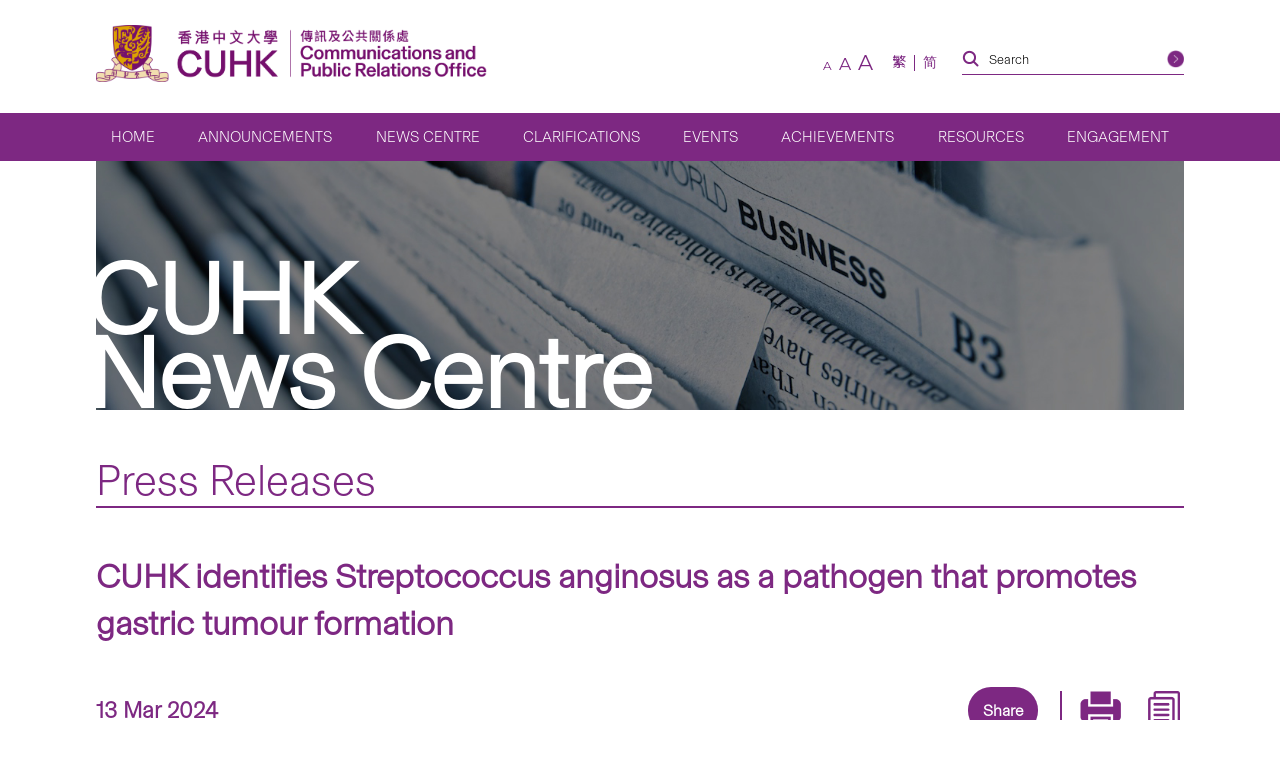

--- FILE ---
content_type: text/html; charset=UTF-8
request_url: https://www.cpr.cuhk.edu.hk/en/press/cuhk-identifies-streptococcus-anginosus-as-a-pathogen-that-promotes-gastric-tumour-formation/
body_size: 21148
content:
<!DOCTYPE html>
<html class="en_US" lang="en" xml:lang="en">
<head>
  <!-- Google Tag Manager -->
  <script>(function(w,d,s,l,i){w[l]=w[l]||[];w[l].push({'gtm.start':
  new Date().getTime(),event:'gtm.js'});var f=d.getElementsByTagName(s)[0],
  j=d.createElement(s),dl=l!='dataLayer'?'&l='+l:'';j.async=true;j.src=
  'https://www.googletagmanager.com/gtm.js?id='+i+dl;f.parentNode.insertBefore(j,f);
  })(window,document,'script','dataLayer','GTM-TRXVPRSC');</script>
  <!-- End Google Tag Manager -->
  <meta charset="utf-8" />
  <meta name="viewport" content="width=device-width,initial-scale=1,user-scalable=1" />
  <meta name="robots" content="index,follow" />
  <meta name="google-site-verification" content="SeOOjh20dpPjEVmWVO4KTW0LONK21bKs7Du8oyd3l_k" />
  <meta name="format-detection" content="telephone=no" />
  <title>CUHK identifies Streptococcus anginosus as a pathogen that promotes gastric tumour formation | CUHK Communications and Public Relations Office</title>
  <meta property="og:image" content="https://www.cpr.cuhk.edu.hk/wp-content/uploads/newscentre/pressrelease/20240313-pic1.jpg" /><meta property="og:site_name" content="CUHK identifies Streptococcus anginosus as a pathogen that promotes gastric tumour formation | CUHK Communications and Public Relations Office" />
<meta property="og:title" content="CUHK identifies Streptococcus anginosus as a pathogen that promotes gastric tumour formation | CUHK Communications and Public Relations Office" />
<meta property="og:url" content="https://www.cpr.cuhk.edu.hk/en/press/cuhk-identifies-streptococcus-anginosus-as-a-pathogen-that-promotes-gastric-tumour-formation/" />
  <meta name="description" content="The Chinese University of Hong Kong (CUHK)’s Faculty of Medicine (CU Medicine)’s latest study has identified Streptococcus anginosus (S. anginosus), a non-Helicobacter pylori (H. pylori) bacterium, as a pathogen of gastric cancer. Professor Yu Jun and her research team discovered that S. anginosus was enriched in the gastric mucosa of ..." />
<meta property="og:description" content="The Chinese University of Hong Kong (CUHK)’s Faculty of Medicine (CU Medicine)’s latest study has identified Streptococcus anginosus (S. anginosus), a non-Helicobacter pylori (H. pylori) bacterium, as a pathogen of gastric cancer. Professor Yu Jun and her research team discovered that S. anginosus was enriched in the gastric mucosa of ..." />
  <meta property="og:type" content="article">
<meta name="twitter:title" content="CUHK identifies Streptococcus anginosus as a pathogen that promotes gastric tumour formation | CUHK Communications and Public Relations Office" />
<meta name="twitter:url" content="https://www.cpr.cuhk.edu.hk" />
  <link rel="icon" href="https://www.cpr.cuhk.edu.hk/favicon.ico">
<link rel="apple-touch-icon" sizes="180x180" href="https://www.cpr.cuhk.edu.hk/wp-content/themes/customtheme/images/fav-icons/apple-touch-icon.png">
<link rel="icon" type="image/png" sizes="512x512" href="https://www.cpr.cuhk.edu.hk/wp-content/themes/customtheme/images/fav-icons/android-chrome-512x512.png">
<link rel="icon" type="image/png" sizes="192x192" href="https://www.cpr.cuhk.edu.hk/wp-content/themes/customtheme/images/fav-icons/android-chrome-192x192.png">
<link rel="icon" type="image/png" sizes="32x32" href="https://www.cpr.cuhk.edu.hk/wp-content/themes/customtheme/images/fav-icons/favicon-32x32.png">
<link rel="icon" type="image/png" sizes="16x16" href="https://www.cpr.cuhk.edu.hk/wp-content/themes/customtheme/images/fav-icons/favicon-16x16.png">  <script>siteurl="https://www.cpr.cuhk.edu.hk"; linkurl="https://www.cpr.cuhk.edu.hk/wp-admin/admin-ajax.php"; nonce="f1b29e07f8"; pageurl="http://www.cpr.cuhk.edu.hk/en/press/cuhk-identifies-streptococcus-anginosus-as-a-pathogen-that-promotes-gastric-tumour-formation/"</script>  <meta name='robots' content='max-image-preview:large' />
	<style>img:is([sizes="auto" i], [sizes^="auto," i]) { contain-intrinsic-size: 3000px 1500px }</style>
	<link rel='dns-prefetch' href='//www.googletagmanager.com' />
<link rel='dns-prefetch' href='//fonts.googleapis.com' />
<script type="text/javascript">
/* <![CDATA[ */
window._wpemojiSettings = {"baseUrl":"https:\/\/s.w.org\/images\/core\/emoji\/16.0.1\/72x72\/","ext":".png","svgUrl":"https:\/\/s.w.org\/images\/core\/emoji\/16.0.1\/svg\/","svgExt":".svg","source":{"concatemoji":"https:\/\/www.cpr.cuhk.edu.hk\/wp-includes\/js\/wp-emoji-release.min.js?ver=6.8.3"}};
/*! This file is auto-generated */
!function(s,n){var o,i,e;function c(e){try{var t={supportTests:e,timestamp:(new Date).valueOf()};sessionStorage.setItem(o,JSON.stringify(t))}catch(e){}}function p(e,t,n){e.clearRect(0,0,e.canvas.width,e.canvas.height),e.fillText(t,0,0);var t=new Uint32Array(e.getImageData(0,0,e.canvas.width,e.canvas.height).data),a=(e.clearRect(0,0,e.canvas.width,e.canvas.height),e.fillText(n,0,0),new Uint32Array(e.getImageData(0,0,e.canvas.width,e.canvas.height).data));return t.every(function(e,t){return e===a[t]})}function u(e,t){e.clearRect(0,0,e.canvas.width,e.canvas.height),e.fillText(t,0,0);for(var n=e.getImageData(16,16,1,1),a=0;a<n.data.length;a++)if(0!==n.data[a])return!1;return!0}function f(e,t,n,a){switch(t){case"flag":return n(e,"\ud83c\udff3\ufe0f\u200d\u26a7\ufe0f","\ud83c\udff3\ufe0f\u200b\u26a7\ufe0f")?!1:!n(e,"\ud83c\udde8\ud83c\uddf6","\ud83c\udde8\u200b\ud83c\uddf6")&&!n(e,"\ud83c\udff4\udb40\udc67\udb40\udc62\udb40\udc65\udb40\udc6e\udb40\udc67\udb40\udc7f","\ud83c\udff4\u200b\udb40\udc67\u200b\udb40\udc62\u200b\udb40\udc65\u200b\udb40\udc6e\u200b\udb40\udc67\u200b\udb40\udc7f");case"emoji":return!a(e,"\ud83e\udedf")}return!1}function g(e,t,n,a){var r="undefined"!=typeof WorkerGlobalScope&&self instanceof WorkerGlobalScope?new OffscreenCanvas(300,150):s.createElement("canvas"),o=r.getContext("2d",{willReadFrequently:!0}),i=(o.textBaseline="top",o.font="600 32px Arial",{});return e.forEach(function(e){i[e]=t(o,e,n,a)}),i}function t(e){var t=s.createElement("script");t.src=e,t.defer=!0,s.head.appendChild(t)}"undefined"!=typeof Promise&&(o="wpEmojiSettingsSupports",i=["flag","emoji"],n.supports={everything:!0,everythingExceptFlag:!0},e=new Promise(function(e){s.addEventListener("DOMContentLoaded",e,{once:!0})}),new Promise(function(t){var n=function(){try{var e=JSON.parse(sessionStorage.getItem(o));if("object"==typeof e&&"number"==typeof e.timestamp&&(new Date).valueOf()<e.timestamp+604800&&"object"==typeof e.supportTests)return e.supportTests}catch(e){}return null}();if(!n){if("undefined"!=typeof Worker&&"undefined"!=typeof OffscreenCanvas&&"undefined"!=typeof URL&&URL.createObjectURL&&"undefined"!=typeof Blob)try{var e="postMessage("+g.toString()+"("+[JSON.stringify(i),f.toString(),p.toString(),u.toString()].join(",")+"));",a=new Blob([e],{type:"text/javascript"}),r=new Worker(URL.createObjectURL(a),{name:"wpTestEmojiSupports"});return void(r.onmessage=function(e){c(n=e.data),r.terminate(),t(n)})}catch(e){}c(n=g(i,f,p,u))}t(n)}).then(function(e){for(var t in e)n.supports[t]=e[t],n.supports.everything=n.supports.everything&&n.supports[t],"flag"!==t&&(n.supports.everythingExceptFlag=n.supports.everythingExceptFlag&&n.supports[t]);n.supports.everythingExceptFlag=n.supports.everythingExceptFlag&&!n.supports.flag,n.DOMReady=!1,n.readyCallback=function(){n.DOMReady=!0}}).then(function(){return e}).then(function(){var e;n.supports.everything||(n.readyCallback(),(e=n.source||{}).concatemoji?t(e.concatemoji):e.wpemoji&&e.twemoji&&(t(e.twemoji),t(e.wpemoji)))}))}((window,document),window._wpemojiSettings);
/* ]]> */
</script>
<link rel='stylesheet' id='montserrat_css-css' href='https://fonts.googleapis.com/css?family=Montserrat%3A300%2C400%2C500%2C600%2C700%2C800%2C900&#038;display=swap&#038;ver=6.8.3' type='text/css' media='all' />
<link rel='stylesheet' id='tc_css-css' href='https://fonts.googleapis.com/css2?family=Noto+Sans+TC%3Awght%40300%3B400%3B700&#038;display=swap&#038;ver=6.8.3' type='text/css' media='all' />
<link rel='stylesheet' id='reset_css-css' href='https://www.cpr.cuhk.edu.hk/wp-content/themes/customtheme/css/reset.css?ver=6.8.3' type='text/css' media='all' />
<link rel='stylesheet' id='default_css-css' href='https://www.cpr.cuhk.edu.hk/wp-content/themes/customtheme/css/default.css?ver=6.8.3' type='text/css' media='all' />
<link rel='stylesheet' id='bxslider_css-css' href='https://www.cpr.cuhk.edu.hk/wp-content/themes/customtheme/css/jquery.bxslider.custom.css?ver=6.8.3' type='text/css' media='all' />
<link rel='stylesheet' id='fancybox_css-css' href='https://www.cpr.cuhk.edu.hk/wp-content/themes/customtheme/css/jquery.fancybox.min.css?ver=6.8.3' type='text/css' media='all' />
<link rel='stylesheet' id='general_css-css' href='https://www.cpr.cuhk.edu.hk/wp-content/themes/customtheme/css/general.css?ver=6.8.3' type='text/css' media='all' />
<link rel='stylesheet' id='main_css-css' href='https://www.cpr.cuhk.edu.hk/wp-content/themes/customtheme/style.css?ver=1750392508' type='text/css' media='all' />
<link rel='stylesheet' id='mobile_css-css' href='https://www.cpr.cuhk.edu.hk/wp-content/themes/customtheme/mobile.css?ver=1750392559' type='text/css' media='screen' />
<link rel='stylesheet' id='print_css-css' href='https://www.cpr.cuhk.edu.hk/wp-content/themes/customtheme/print.css?ver=1639471920' type='text/css' media='print' />
<link rel='stylesheet' id='extra_css-css' href='https://www.cpr.cuhk.edu.hk/wp-content/themes/customtheme/extra.css?ver=1733802672' type='text/css' media='all' />
<style id='wp-emoji-styles-inline-css' type='text/css'>

	img.wp-smiley, img.emoji {
		display: inline !important;
		border: none !important;
		box-shadow: none !important;
		height: 1em !important;
		width: 1em !important;
		margin: 0 0.07em !important;
		vertical-align: -0.1em !important;
		background: none !important;
		padding: 0 !important;
	}
</style>
<link rel='stylesheet' id='wp-block-library-css' href='https://www.cpr.cuhk.edu.hk/wp-includes/css/dist/block-library/style.min.css?ver=6.8.3' type='text/css' media='all' />
<style id='classic-theme-styles-inline-css' type='text/css'>
/*! This file is auto-generated */
.wp-block-button__link{color:#fff;background-color:#32373c;border-radius:9999px;box-shadow:none;text-decoration:none;padding:calc(.667em + 2px) calc(1.333em + 2px);font-size:1.125em}.wp-block-file__button{background:#32373c;color:#fff;text-decoration:none}
</style>
<style id='global-styles-inline-css' type='text/css'>
:root{--wp--preset--aspect-ratio--square: 1;--wp--preset--aspect-ratio--4-3: 4/3;--wp--preset--aspect-ratio--3-4: 3/4;--wp--preset--aspect-ratio--3-2: 3/2;--wp--preset--aspect-ratio--2-3: 2/3;--wp--preset--aspect-ratio--16-9: 16/9;--wp--preset--aspect-ratio--9-16: 9/16;--wp--preset--color--black: #000000;--wp--preset--color--cyan-bluish-gray: #abb8c3;--wp--preset--color--white: #ffffff;--wp--preset--color--pale-pink: #f78da7;--wp--preset--color--vivid-red: #cf2e2e;--wp--preset--color--luminous-vivid-orange: #ff6900;--wp--preset--color--luminous-vivid-amber: #fcb900;--wp--preset--color--light-green-cyan: #7bdcb5;--wp--preset--color--vivid-green-cyan: #00d084;--wp--preset--color--pale-cyan-blue: #8ed1fc;--wp--preset--color--vivid-cyan-blue: #0693e3;--wp--preset--color--vivid-purple: #9b51e0;--wp--preset--gradient--vivid-cyan-blue-to-vivid-purple: linear-gradient(135deg,rgba(6,147,227,1) 0%,rgb(155,81,224) 100%);--wp--preset--gradient--light-green-cyan-to-vivid-green-cyan: linear-gradient(135deg,rgb(122,220,180) 0%,rgb(0,208,130) 100%);--wp--preset--gradient--luminous-vivid-amber-to-luminous-vivid-orange: linear-gradient(135deg,rgba(252,185,0,1) 0%,rgba(255,105,0,1) 100%);--wp--preset--gradient--luminous-vivid-orange-to-vivid-red: linear-gradient(135deg,rgba(255,105,0,1) 0%,rgb(207,46,46) 100%);--wp--preset--gradient--very-light-gray-to-cyan-bluish-gray: linear-gradient(135deg,rgb(238,238,238) 0%,rgb(169,184,195) 100%);--wp--preset--gradient--cool-to-warm-spectrum: linear-gradient(135deg,rgb(74,234,220) 0%,rgb(151,120,209) 20%,rgb(207,42,186) 40%,rgb(238,44,130) 60%,rgb(251,105,98) 80%,rgb(254,248,76) 100%);--wp--preset--gradient--blush-light-purple: linear-gradient(135deg,rgb(255,206,236) 0%,rgb(152,150,240) 100%);--wp--preset--gradient--blush-bordeaux: linear-gradient(135deg,rgb(254,205,165) 0%,rgb(254,45,45) 50%,rgb(107,0,62) 100%);--wp--preset--gradient--luminous-dusk: linear-gradient(135deg,rgb(255,203,112) 0%,rgb(199,81,192) 50%,rgb(65,88,208) 100%);--wp--preset--gradient--pale-ocean: linear-gradient(135deg,rgb(255,245,203) 0%,rgb(182,227,212) 50%,rgb(51,167,181) 100%);--wp--preset--gradient--electric-grass: linear-gradient(135deg,rgb(202,248,128) 0%,rgb(113,206,126) 100%);--wp--preset--gradient--midnight: linear-gradient(135deg,rgb(2,3,129) 0%,rgb(40,116,252) 100%);--wp--preset--font-size--small: 13px;--wp--preset--font-size--medium: 20px;--wp--preset--font-size--large: 36px;--wp--preset--font-size--x-large: 42px;--wp--preset--spacing--20: 0.44rem;--wp--preset--spacing--30: 0.67rem;--wp--preset--spacing--40: 1rem;--wp--preset--spacing--50: 1.5rem;--wp--preset--spacing--60: 2.25rem;--wp--preset--spacing--70: 3.38rem;--wp--preset--spacing--80: 5.06rem;--wp--preset--shadow--natural: 6px 6px 9px rgba(0, 0, 0, 0.2);--wp--preset--shadow--deep: 12px 12px 50px rgba(0, 0, 0, 0.4);--wp--preset--shadow--sharp: 6px 6px 0px rgba(0, 0, 0, 0.2);--wp--preset--shadow--outlined: 6px 6px 0px -3px rgba(255, 255, 255, 1), 6px 6px rgba(0, 0, 0, 1);--wp--preset--shadow--crisp: 6px 6px 0px rgba(0, 0, 0, 1);}:where(.is-layout-flex){gap: 0.5em;}:where(.is-layout-grid){gap: 0.5em;}body .is-layout-flex{display: flex;}.is-layout-flex{flex-wrap: wrap;align-items: center;}.is-layout-flex > :is(*, div){margin: 0;}body .is-layout-grid{display: grid;}.is-layout-grid > :is(*, div){margin: 0;}:where(.wp-block-columns.is-layout-flex){gap: 2em;}:where(.wp-block-columns.is-layout-grid){gap: 2em;}:where(.wp-block-post-template.is-layout-flex){gap: 1.25em;}:where(.wp-block-post-template.is-layout-grid){gap: 1.25em;}.has-black-color{color: var(--wp--preset--color--black) !important;}.has-cyan-bluish-gray-color{color: var(--wp--preset--color--cyan-bluish-gray) !important;}.has-white-color{color: var(--wp--preset--color--white) !important;}.has-pale-pink-color{color: var(--wp--preset--color--pale-pink) !important;}.has-vivid-red-color{color: var(--wp--preset--color--vivid-red) !important;}.has-luminous-vivid-orange-color{color: var(--wp--preset--color--luminous-vivid-orange) !important;}.has-luminous-vivid-amber-color{color: var(--wp--preset--color--luminous-vivid-amber) !important;}.has-light-green-cyan-color{color: var(--wp--preset--color--light-green-cyan) !important;}.has-vivid-green-cyan-color{color: var(--wp--preset--color--vivid-green-cyan) !important;}.has-pale-cyan-blue-color{color: var(--wp--preset--color--pale-cyan-blue) !important;}.has-vivid-cyan-blue-color{color: var(--wp--preset--color--vivid-cyan-blue) !important;}.has-vivid-purple-color{color: var(--wp--preset--color--vivid-purple) !important;}.has-black-background-color{background-color: var(--wp--preset--color--black) !important;}.has-cyan-bluish-gray-background-color{background-color: var(--wp--preset--color--cyan-bluish-gray) !important;}.has-white-background-color{background-color: var(--wp--preset--color--white) !important;}.has-pale-pink-background-color{background-color: var(--wp--preset--color--pale-pink) !important;}.has-vivid-red-background-color{background-color: var(--wp--preset--color--vivid-red) !important;}.has-luminous-vivid-orange-background-color{background-color: var(--wp--preset--color--luminous-vivid-orange) !important;}.has-luminous-vivid-amber-background-color{background-color: var(--wp--preset--color--luminous-vivid-amber) !important;}.has-light-green-cyan-background-color{background-color: var(--wp--preset--color--light-green-cyan) !important;}.has-vivid-green-cyan-background-color{background-color: var(--wp--preset--color--vivid-green-cyan) !important;}.has-pale-cyan-blue-background-color{background-color: var(--wp--preset--color--pale-cyan-blue) !important;}.has-vivid-cyan-blue-background-color{background-color: var(--wp--preset--color--vivid-cyan-blue) !important;}.has-vivid-purple-background-color{background-color: var(--wp--preset--color--vivid-purple) !important;}.has-black-border-color{border-color: var(--wp--preset--color--black) !important;}.has-cyan-bluish-gray-border-color{border-color: var(--wp--preset--color--cyan-bluish-gray) !important;}.has-white-border-color{border-color: var(--wp--preset--color--white) !important;}.has-pale-pink-border-color{border-color: var(--wp--preset--color--pale-pink) !important;}.has-vivid-red-border-color{border-color: var(--wp--preset--color--vivid-red) !important;}.has-luminous-vivid-orange-border-color{border-color: var(--wp--preset--color--luminous-vivid-orange) !important;}.has-luminous-vivid-amber-border-color{border-color: var(--wp--preset--color--luminous-vivid-amber) !important;}.has-light-green-cyan-border-color{border-color: var(--wp--preset--color--light-green-cyan) !important;}.has-vivid-green-cyan-border-color{border-color: var(--wp--preset--color--vivid-green-cyan) !important;}.has-pale-cyan-blue-border-color{border-color: var(--wp--preset--color--pale-cyan-blue) !important;}.has-vivid-cyan-blue-border-color{border-color: var(--wp--preset--color--vivid-cyan-blue) !important;}.has-vivid-purple-border-color{border-color: var(--wp--preset--color--vivid-purple) !important;}.has-vivid-cyan-blue-to-vivid-purple-gradient-background{background: var(--wp--preset--gradient--vivid-cyan-blue-to-vivid-purple) !important;}.has-light-green-cyan-to-vivid-green-cyan-gradient-background{background: var(--wp--preset--gradient--light-green-cyan-to-vivid-green-cyan) !important;}.has-luminous-vivid-amber-to-luminous-vivid-orange-gradient-background{background: var(--wp--preset--gradient--luminous-vivid-amber-to-luminous-vivid-orange) !important;}.has-luminous-vivid-orange-to-vivid-red-gradient-background{background: var(--wp--preset--gradient--luminous-vivid-orange-to-vivid-red) !important;}.has-very-light-gray-to-cyan-bluish-gray-gradient-background{background: var(--wp--preset--gradient--very-light-gray-to-cyan-bluish-gray) !important;}.has-cool-to-warm-spectrum-gradient-background{background: var(--wp--preset--gradient--cool-to-warm-spectrum) !important;}.has-blush-light-purple-gradient-background{background: var(--wp--preset--gradient--blush-light-purple) !important;}.has-blush-bordeaux-gradient-background{background: var(--wp--preset--gradient--blush-bordeaux) !important;}.has-luminous-dusk-gradient-background{background: var(--wp--preset--gradient--luminous-dusk) !important;}.has-pale-ocean-gradient-background{background: var(--wp--preset--gradient--pale-ocean) !important;}.has-electric-grass-gradient-background{background: var(--wp--preset--gradient--electric-grass) !important;}.has-midnight-gradient-background{background: var(--wp--preset--gradient--midnight) !important;}.has-small-font-size{font-size: var(--wp--preset--font-size--small) !important;}.has-medium-font-size{font-size: var(--wp--preset--font-size--medium) !important;}.has-large-font-size{font-size: var(--wp--preset--font-size--large) !important;}.has-x-large-font-size{font-size: var(--wp--preset--font-size--x-large) !important;}
:where(.wp-block-post-template.is-layout-flex){gap: 1.25em;}:where(.wp-block-post-template.is-layout-grid){gap: 1.25em;}
:where(.wp-block-columns.is-layout-flex){gap: 2em;}:where(.wp-block-columns.is-layout-grid){gap: 2em;}
:root :where(.wp-block-pullquote){font-size: 1.5em;line-height: 1.6;}
</style>
<link rel='stylesheet' id='contact-form-7-css' href='https://www.cpr.cuhk.edu.hk/wp-content/plugins/contact-form-7/includes/css/styles.css?ver=6.1' type='text/css' media='all' />
<style id='contact-form-7-inline-css' type='text/css'>
.wpcf7 .wpcf7-recaptcha iframe {margin-bottom: 0;}.wpcf7 .wpcf7-recaptcha[data-align="center"] > div {margin: 0 auto;}.wpcf7 .wpcf7-recaptcha[data-align="right"] > div {margin: 0 0 0 auto;}
</style>
<link rel='stylesheet' id='page-list-style-css' href='https://www.cpr.cuhk.edu.hk/wp-content/plugins/page-list/css/page-list.css?ver=5.7' type='text/css' media='all' />
<link rel='stylesheet' id='UserAccessManagerLoginForm-css' href='https://www.cpr.cuhk.edu.hk/wp-content/plugins/user-access-manager/assets/css/uamLoginForm.css?ver=2.2.25' type='text/css' media='screen' />
<style id='akismet-widget-style-inline-css' type='text/css'>

			.a-stats {
				--akismet-color-mid-green: #357b49;
				--akismet-color-white: #fff;
				--akismet-color-light-grey: #f6f7f7;

				max-width: 350px;
				width: auto;
			}

			.a-stats * {
				all: unset;
				box-sizing: border-box;
			}

			.a-stats strong {
				font-weight: 600;
			}

			.a-stats a.a-stats__link,
			.a-stats a.a-stats__link:visited,
			.a-stats a.a-stats__link:active {
				background: var(--akismet-color-mid-green);
				border: none;
				box-shadow: none;
				border-radius: 8px;
				color: var(--akismet-color-white);
				cursor: pointer;
				display: block;
				font-family: -apple-system, BlinkMacSystemFont, 'Segoe UI', 'Roboto', 'Oxygen-Sans', 'Ubuntu', 'Cantarell', 'Helvetica Neue', sans-serif;
				font-weight: 500;
				padding: 12px;
				text-align: center;
				text-decoration: none;
				transition: all 0.2s ease;
			}

			/* Extra specificity to deal with TwentyTwentyOne focus style */
			.widget .a-stats a.a-stats__link:focus {
				background: var(--akismet-color-mid-green);
				color: var(--akismet-color-white);
				text-decoration: none;
			}

			.a-stats a.a-stats__link:hover {
				filter: brightness(110%);
				box-shadow: 0 4px 12px rgba(0, 0, 0, 0.06), 0 0 2px rgba(0, 0, 0, 0.16);
			}

			.a-stats .count {
				color: var(--akismet-color-white);
				display: block;
				font-size: 1.5em;
				line-height: 1.4;
				padding: 0 13px;
				white-space: nowrap;
			}
		
</style>
<link rel='stylesheet' id='heateor_sss_frontend_css-css' href='https://www.cpr.cuhk.edu.hk/wp-content/plugins/sassy-social-share/public/css/sassy-social-share-public.css?ver=3.3.76' type='text/css' media='all' />
<style id='heateor_sss_frontend_css-inline-css' type='text/css'>
.heateor_sss_button_instagram span.heateor_sss_svg,a.heateor_sss_instagram span.heateor_sss_svg{background:radial-gradient(circle at 30% 107%,#fdf497 0,#fdf497 5%,#fd5949 45%,#d6249f 60%,#285aeb 90%)}div.heateor_sss_horizontal_sharing a.heateor_sss_button_instagram span{background:#6e1e6f;!important;}div.heateor_sss_standard_follow_icons_container a.heateor_sss_button_instagram span{background:#6e1e6f;}div.heateor_sss_vertical_sharing  a.heateor_sss_button_instagram span{background:#6e1e6f;!important;}div.heateor_sss_floating_follow_icons_container a.heateor_sss_button_instagram span{background:#6e1e6f;}.heateor_sss_horizontal_sharing .heateor_sss_svg,.heateor_sss_standard_follow_icons_container .heateor_sss_svg{background-color:#6e1e6f;!important;background:#6e1e6f;!important;color:#fff;border-width:0px;border-style:solid;border-color:transparent}.heateor_sss_horizontal_sharing .heateorSssTCBackground{color:#666}.heateor_sss_horizontal_sharing span.heateor_sss_svg:hover,.heateor_sss_standard_follow_icons_container span.heateor_sss_svg:hover{border-color:transparent;}.heateor_sss_vertical_sharing span.heateor_sss_svg,.heateor_sss_floating_follow_icons_container span.heateor_sss_svg{background-color:#6e1e6f;!important;background:#6e1e6f;!important;color:#fff;border-width:0px;border-style:solid;border-color:transparent;}.heateor_sss_vertical_sharing .heateorSssTCBackground{color:#666;}.heateor_sss_vertical_sharing span.heateor_sss_svg:hover,.heateor_sss_floating_follow_icons_container span.heateor_sss_svg:hover{border-color:transparent;}@media screen and (max-width:783px) {.heateor_sss_vertical_sharing{display:none!important}}div.heateor_sss_mobile_footer{display:none;}@media screen and (max-width:783px){div.heateor_sss_bottom_sharing .heateorSssTCBackground{background-color:white}div.heateor_sss_bottom_sharing{width:100%!important;left:0!important;}div.heateor_sss_bottom_sharing a{width:12.5% !important;}div.heateor_sss_bottom_sharing .heateor_sss_svg{width: 100% !important;}div.heateor_sss_bottom_sharing div.heateorSssTotalShareCount{font-size:1em!important;line-height:29.4px!important}div.heateor_sss_bottom_sharing div.heateorSssTotalShareText{font-size:.7em!important;line-height:0px!important}div.heateor_sss_mobile_footer{display:block;height:42px;}.heateor_sss_bottom_sharing{padding:0!important;display:block!important;width:auto!important;bottom:-2px!important;top: auto!important;}.heateor_sss_bottom_sharing .heateor_sss_square_count{line-height:inherit;}.heateor_sss_bottom_sharing .heateorSssSharingArrow{display:none;}.heateor_sss_bottom_sharing .heateorSssTCBackground{margin-right:1.1em!important}}div.heateor_sss_sharing_title{text-align:center}div.heateor_sss_sharing_ul{width:100%;text-align:center;}div.heateor_sss_horizontal_sharing div.heateor_sss_sharing_ul a{float:none!important;display:inline-block;}
</style>
<link rel='stylesheet' id='cf7cf-style-css' href='https://www.cpr.cuhk.edu.hk/wp-content/plugins/cf7-conditional-fields/style.css?ver=2.6' type='text/css' media='all' />
<script type="text/javascript" src="https://www.cpr.cuhk.edu.hk/wp-includes/js/jquery/jquery.min.js?ver=3.7.1" id="jquery-core-js"></script>
<script type="text/javascript" src="https://www.cpr.cuhk.edu.hk/wp-includes/js/jquery/jquery-migrate.min.js?ver=3.4.1" id="jquery-migrate-js"></script>

<!-- Google tag (gtag.js) snippet added by Site Kit -->

<!-- Google Analytics snippet added by Site Kit -->
<script type="text/javascript" src="https://www.googletagmanager.com/gtag/js?id=GT-TQTHKZ9" id="google_gtagjs-js" async></script>
<script type="text/javascript" id="google_gtagjs-js-after">
/* <![CDATA[ */
window.dataLayer = window.dataLayer || [];function gtag(){dataLayer.push(arguments);}
gtag("set","linker",{"domains":["www.cpr.cuhk.edu.hk"]});
gtag("js", new Date());
gtag("set", "developer_id.dZTNiMT", true);
gtag("config", "GT-TQTHKZ9");
 window._googlesitekit = window._googlesitekit || {}; window._googlesitekit.throttledEvents = []; window._googlesitekit.gtagEvent = (name, data) => { var key = JSON.stringify( { name, data } ); if ( !! window._googlesitekit.throttledEvents[ key ] ) { return; } window._googlesitekit.throttledEvents[ key ] = true; setTimeout( () => { delete window._googlesitekit.throttledEvents[ key ]; }, 5 ); gtag( "event", name, { ...data, event_source: "site-kit" } ); }; 
/* ]]> */
</script>

<!-- End Google tag (gtag.js) snippet added by Site Kit -->
<link rel="https://api.w.org/" href="https://www.cpr.cuhk.edu.hk/en/wp-json/" /><link rel="alternate" title="JSON" type="application/json" href="https://www.cpr.cuhk.edu.hk/en/wp-json/wp/v2/press/170683" /><link rel="EditURI" type="application/rsd+xml" title="RSD" href="https://www.cpr.cuhk.edu.hk/xmlrpc.php?rsd" />

<link rel="canonical" href="https://www.cpr.cuhk.edu.hk/en/press/cuhk-identifies-streptococcus-anginosus-as-a-pathogen-that-promotes-gastric-tumour-formation/" />
<link rel='shortlink' href='https://www.cpr.cuhk.edu.hk/en/?p=170683' />
<link rel="alternate" title="oEmbed (JSON)" type="application/json+oembed" href="https://www.cpr.cuhk.edu.hk/en/wp-json/oembed/1.0/embed?url=https%3A%2F%2Fwww.cpr.cuhk.edu.hk%2Fen%2Fpress%2Fcuhk-identifies-streptococcus-anginosus-as-a-pathogen-that-promotes-gastric-tumour-formation%2F" />
<link rel="alternate" title="oEmbed (XML)" type="text/xml+oembed" href="https://www.cpr.cuhk.edu.hk/en/wp-json/oembed/1.0/embed?url=https%3A%2F%2Fwww.cpr.cuhk.edu.hk%2Fen%2Fpress%2Fcuhk-identifies-streptococcus-anginosus-as-a-pathogen-that-promotes-gastric-tumour-formation%2F&#038;format=xml" />
<meta name="generator" content="Site Kit by Google 1.156.0" /><script type="text/javascript">
	window._se_plugin_version = '8.2';
</script>
<style>
.qtranxs_flag_tc {background-image: url(https://www.cpr.cuhk.edu.hk/wp-content/plugins/qtranslate-xt-master/flags/hk.png); background-repeat: no-repeat;}
.qtranxs_flag_en {background-image: url(https://www.cpr.cuhk.edu.hk/wp-content/plugins/qtranslate-xt-master/flags/gb.png); background-repeat: no-repeat;}
.qtranxs_flag_sc {background-image: url(https://www.cpr.cuhk.edu.hk/wp-content/plugins/qtranslate-xt-master/flags/cn.png); background-repeat: no-repeat;}
</style>
<link hreflang="tc" href="https://www.cpr.cuhk.edu.hk/tc/press/cuhk-identifies-streptococcus-anginosus-as-a-pathogen-that-promotes-gastric-tumour-formation/" rel="alternate" />
<link hreflang="en" href="https://www.cpr.cuhk.edu.hk/en/press/cuhk-identifies-streptococcus-anginosus-as-a-pathogen-that-promotes-gastric-tumour-formation/" rel="alternate" />
<link hreflang="sc" href="https://www.cpr.cuhk.edu.hk/sc/press/cuhk-identifies-streptococcus-anginosus-as-a-pathogen-that-promotes-gastric-tumour-formation/" rel="alternate" />
<link hreflang="x-default" href="https://www.cpr.cuhk.edu.hk/en/press/cuhk-identifies-streptococcus-anginosus-as-a-pathogen-that-promotes-gastric-tumour-formation/" rel="alternate" />
<meta name="generator" content="qTranslate-XT 3.16.0.dev.0" />
<meta name="google-site-verification" content="0CgtTGr5GyJJ3QdYK_GmJGTrOKjnL6nes7GOT62oYPk">  <!-- Meta Pixel Code -->
    <script>
    !function(f,b,e,v,n,t,s)
    {if(f.fbq)return;n=f.fbq=function(){n.callMethod?
    n.callMethod.apply(n,arguments):n.queue.push(arguments)};
    if(!f._fbq)f._fbq=n;n.push=n;n.loaded=!0;n.version='2.0';
    n.queue=[];t=b.createElement(e);t.async=!0;
    t.src=v;s=b.getElementsByTagName(e)[0];
    s.parentNode.insertBefore(t,s)}(window, document,'script',
    'https://connect.facebook.net/en_US/fbevents.js');
    fbq('init', '952502519294408');
    fbq('track', 'PageView');
    </script>
    <noscript><img height="1" width="1" style="display:none"
    src="https://www.facebook.com/tr?id=952502519294408&ev=PageView&noscript=1"
    /></noscript>
  <!-- End Meta Pixel Code -->
</head>

<body class="wp-singular press-template-default single single-press postid-170683 wp-theme-customtheme locale-en-us">
  <!-- Google Tag Manager (noscript) -->
  <noscript><iframe src="https://www.googletagmanager.com/ns.html?id=GTM-TRXVPRSC" height="0" width="0" style="display:none;visibility:hidden"></iframe></noscript>
  <!-- End Google Tag Manager (noscript) -->
  <div class="main-menu-mask"></div>
  <div class="container">
    
    
    <div class="header">
      <a title="Skip to Content" class="skip-link" href="#main">Skip to Content</a>
      <div class="header-mask"></div>
      <div class="header-top">
        <div class="header-top-wrapper wrapper">
          <div class="header-top-left test">
            <a title="The Chinese University of Hong Kong" class="header-logo-1" href="https://www.cuhk.edu.hk/english/index.html"><img src="https://www.cpr.cuhk.edu.hk/wp-content/uploads/logoR_CUHK-1.png" alt="The Chinese University of Hong Kong" /></a>			                 
            <a title="https://www.cpr.cuhk.edu.hk/" class="header-logo-2" href="https://www.cpr.cuhk.edu.hk/"><img src="https://www.cpr.cuhk.edu.hk/wp-content/uploads/icons/logoR_CPRO.png" alt="https://www.cpr.cuhk.edu.hk/" /></a>          </div>
          <div class="header-top-right">
          <div class="main-menu-button">
                                            <div class="main-menu-button-inner">
                                                <span></span>
                                                <span></span>
                                                <span></span>
                                            </div>
                                        </div>
            <div class="header-corner">
                              <div class="header-social-icons social-icons">
                                                            <a title="Facebook" class="social-icon" href="https://www.facebook.com/CUHKofficial" style="background-image:url(https://www.cpr.cuhk.edu.hk/wp-content/uploads/icons/facebook.png);"><span class="description">Facebook</span></a>
                                                                                <a title="Instagram" class="social-icon" href="https://www.instagram.com/thechineseuniversityofhongkong/" style="background-image:url(https://www.cpr.cuhk.edu.hk/wp-content/uploads/icons/instagram.png);"><span class="description">Instagram</span></a>
                                                                                <a title="Linkedin" class="social-icon" href="https://www.linkedin.com/school/the-chinese-university-of-hong-kong" style="background-image:url(https://www.cpr.cuhk.edu.hk/wp-content/uploads/icons/linkedin.png);"><span class="description">Linkedin</span></a>
                                                                                <a title="Twitter" class="social-icon" href="https://twitter.com/CUHKofficial" style="background-image:url(https://www.cpr.cuhk.edu.hk/wp-content/uploads/icons/twitter.png);"><span class="description">Twitter</span></a>
                                                                                <a title="Youtube" class="social-icon" href="https://www.youtube.com/user/CUHKchannel" style="background-image:url(https://www.cpr.cuhk.edu.hk/wp-content/uploads/icons/youtube.png);"><span class="description">Youtube</span></a>
                                                                                <a title="WeChat" class="social-icon qrcode" style="background-image:url(https://www.cpr.cuhk.edu.hk/wp-content/uploads/wechat.png);"><span class="description">Wechat</span><img src="https://www.cpr.cuhk.edu.hk/wp-content/uploads/wechat_CUHKofficial.png" alt="qrcode"></a>
                                                                                <a title="Weibo" class="social-icon" href="https://www.weibo.com/cuhkofficial" style="background-image:url(https://www.cpr.cuhk.edu.hk/wp-content/uploads/socialmedia/weibo.png);"><span class="description">Weibo</span></a>
                                                                                <a title="Xiaohongshu" class="social-icon" href="https://www.xiaohongshu.com/user/profile/64f6cdad00000000020110c9" style="background-image:url(https://www.cpr.cuhk.edu.hk/wp-content/uploads/socialmedia/xiaohongshu.png);"><span class="description">Xiaohongshu</span></a>
                                                      </div>
                            <div class="header-fontsize-switcher">
                <button title="small font size" aria-label="small font size" class="fontsize-switch small" data-size="small"><span>A</span></button>
                <button title="default font size" aria-label="default font size" class="fontsize-switch medium" data-size="medium"><span>A</span></button>
                <button title="large font size" aria-label="large font size" class="fontsize-switch large" data-size="large"><span>A</span></button>
              </div>
              <div class="header-language-switcher">
                <div class="widget widget-language-switcher-desktop">
<ul class="language-chooser language-chooser-text qtranxs_language_chooser" id="qtranslate-7-chooser">
<li class="lang-tc"><a href="https://www.cpr.cuhk.edu.hk/tc/press/cuhk-identifies-streptococcus-anginosus-as-a-pathogen-that-promotes-gastric-tumour-formation/" title="繁 (tc)" class="qtranxs_text qtranxs_text_tc"><span>繁</span></a></li>
<li class="lang-en active"><a href="https://www.cpr.cuhk.edu.hk/en/press/cuhk-identifies-streptococcus-anginosus-as-a-pathogen-that-promotes-gastric-tumour-formation/" title="ENG (en)" class="qtranxs_text qtranxs_text_en"><span>ENG</span></a></li>
<li class="lang-sc"><a href="https://www.cpr.cuhk.edu.hk/sc/press/cuhk-identifies-streptococcus-anginosus-as-a-pathogen-that-promotes-gastric-tumour-formation/" title="简 (sc)" class="qtranxs_text qtranxs_text_sc"><span>简</span></a></li>
</ul><div class="qtranxs_widget_end"></div>
</div>              </div>
              <div class="header-search">
                <form class="search-form" method="get" id="searchform-1" action="https://www.cpr.cuhk.edu.hk">
                  <label for="search-1"><span>Search</span></label>
                  <input id="search-1" class="header-search-text" type="search" value="" placeholder="Search" name="s" />
                  <input class="header-search-submit" type="submit" value="Search" />
                </form>
              </div>
            </div>
          </div>
        </div>
      </div><!-- header-top -->
      <div class="header-bottom">
        <div class="header-bottom-wrapper wrapper">
          <div class="main-menu-container">
            <div class="main-menu-top">
              <div class="main-menu-corner">
                                  <div class="header-social-icons social-icons">
                                                                  <a title="Facebook" class="social-icon" href="https://www.facebook.com/CUHKofficial" style="background-image:url(https://www.cpr.cuhk.edu.hk/wp-content/uploads/icons/facebook.png);"><span class="description">Facebook</span></a>
                                                                                        <a title="Instagram" class="social-icon" href="https://www.instagram.com/thechineseuniversityofhongkong/" style="background-image:url(https://www.cpr.cuhk.edu.hk/wp-content/uploads/icons/instagram.png);"><span class="description">Instagram</span></a>
                                                                                        <a title="Linkedin" class="social-icon" href="https://www.linkedin.com/school/the-chinese-university-of-hong-kong" style="background-image:url(https://www.cpr.cuhk.edu.hk/wp-content/uploads/icons/linkedin.png);"><span class="description">Linkedin</span></a>
                                                                                        <a title="Twitter" class="social-icon" href="https://twitter.com/CUHKofficial" style="background-image:url(https://www.cpr.cuhk.edu.hk/wp-content/uploads/icons/twitter.png);"><span class="description">Twitter</span></a>
                                                                                        <a title="Youtube" class="social-icon" href="https://www.youtube.com/user/CUHKchannel" style="background-image:url(https://www.cpr.cuhk.edu.hk/wp-content/uploads/icons/youtube.png);"><span class="description">Youtube</span></a>
                                                                                        <a title="WeChat" class="social-icon qrcode" href="" style="background-image:url(https://www.cpr.cuhk.edu.hk/wp-content/uploads/wechat.png);"><span class="description">Wechat</span><img src="https://www.cpr.cuhk.edu.hk/wp-content/uploads/wechat_CUHKofficial.png" alt="qrcode"></a>
                                                                                        <a title="Weibo" class="social-icon" href="https://www.weibo.com/cuhkofficial" style="background-image:url(https://www.cpr.cuhk.edu.hk/wp-content/uploads/socialmedia/weibo.png);"><span class="description">Weibo</span></a>
                                                                                        <a title="Xiaohongshu" class="social-icon" href="https://www.xiaohongshu.com/user/profile/64f6cdad00000000020110c9" style="background-image:url(https://www.cpr.cuhk.edu.hk/wp-content/uploads/socialmedia/xiaohongshu.png);"><span class="description">Xiaohongshu</span></a>
                                                            </div>
                                <div class="header-fontsize-switcher">
                  <a title="small font size" class="fontsize-switch small" data-size="small"><span>A</span></a>
                  <a title="default font size" class="fontsize-switch medium" data-size="medium"><span>A</span></a>
                  <a title="large font size" class="fontsize-switch large" data-size="large"><span>A</span></a>
                </div>
                <div class="header-language-switcher">
                  <div class="widget widget-language-switcher-mobile">
<ul class="language-chooser language-chooser-text qtranxs_language_chooser" id="qtranslate-8-chooser">
<li class="lang-tc"><a href="https://www.cpr.cuhk.edu.hk/tc/press/cuhk-identifies-streptococcus-anginosus-as-a-pathogen-that-promotes-gastric-tumour-formation/" title="繁 (tc)" class="qtranxs_text qtranxs_text_tc"><span>繁</span></a></li>
<li class="lang-en active"><a href="https://www.cpr.cuhk.edu.hk/en/press/cuhk-identifies-streptococcus-anginosus-as-a-pathogen-that-promotes-gastric-tumour-formation/" title="ENG (en)" class="qtranxs_text qtranxs_text_en"><span>ENG</span></a></li>
<li class="lang-sc"><a href="https://www.cpr.cuhk.edu.hk/sc/press/cuhk-identifies-streptococcus-anginosus-as-a-pathogen-that-promotes-gastric-tumour-formation/" title="简 (sc)" class="qtranxs_text qtranxs_text_sc"><span>简</span></a></li>
</ul><div class="qtranxs_widget_end"></div>
</div>                </div>
                <div class="header-search">
                  <form class="search-form" method="get" id="searchform" action="https://www.cpr.cuhk.edu.hk">
                    <label for="search-mb"><span>Search</span></label>
                    <input id="search-mb" class="header-search-text" type="search" value="" placeholder="Search" name="s" />
                    <input class="header-search-submit" type="submit" value="Search" />
                  </form>
                </div>
              </div>
            </div>
            <div class="main-menu">
              <ul id="menu-main-menu" class="menu"><li id="menu-item-2579" class="menu-item menu-item-type-post_type menu-item-object-page menu-item-home menu-item-has-children menu-item-2579"><a href="https://www.cpr.cuhk.edu.hk/en/">Home</a>
<ul class="sub-menu">
	<li id="menu-item-2580" class="menu-item menu-item-type-post_type menu-item-object-page menu-item-2580"><a href="https://www.cpr.cuhk.edu.hk/en/home/about-cpro/">About Us</a></li>
</ul>
</li>
<li id="menu-item-2581" class="menu-item menu-item-type-post_type menu-item-object-page menu-item-2581"><a href="https://www.cpr.cuhk.edu.hk/en/announcements/">Announcements</a></li>
<li id="menu-item-2582" class="menu-item menu-item-type-post_type menu-item-object-page menu-item-has-children menu-item-2582"><a href="https://www.cpr.cuhk.edu.hk/en/news-centre/">News Centre</a>
<ul class="sub-menu">
	<li id="menu-item-2583" class="menu-item menu-item-type-post_type menu-item-object-page menu-item-2583"><a href="https://www.cpr.cuhk.edu.hk/en/news-centre/press-releases/">Press Releases-CUHK</a></li>
	<li id="menu-item-133558" class="menu-item menu-item-type-custom menu-item-object-custom menu-item-133558"><a href="https://www.cuhk.edu.cn/en/article-search">Press Releases-CUHK-Shenzhen</a></li>
	<li id="menu-item-216710" class="menu-item menu-item-type-custom menu-item-object-custom menu-item-216710"><a href="https://cuhkintouch.cpr.cuhk.edu.hk/">CUHK in Touch</a></li>
	<li id="menu-item-2584" class="menu-item menu-item-type-post_type menu-item-object-page menu-item-2584"><a href="https://www.cpr.cuhk.edu.hk/en/news-centre/in-the-news/">In the News</a></li>
	<li id="menu-item-2585" class="menu-item menu-item-type-post_type menu-item-object-page menu-item-2585"><a href="https://www.cpr.cuhk.edu.hk/en/news-centre/experts-list/">Experts List</a></li>
	<li id="menu-item-216709" class="menu-item menu-item-type-post_type menu-item-object-page menu-item-216709"><a href="https://www.cpr.cuhk.edu.hk/en/news-centre/request-for-publicity/">Request for Publicity (For CUHK Staff Only)</a></li>
</ul>
</li>
<li id="menu-item-87122" class="menu-item menu-item-type-post_type menu-item-object-page menu-item-87122"><a href="https://www.cpr.cuhk.edu.hk/en/clarifications/">Clarifications</a></li>
<li id="menu-item-2586" class="menu-item menu-item-type-post_type menu-item-object-page menu-item-has-children menu-item-2586"><a href="https://www.cpr.cuhk.edu.hk/en/events/">Events</a>
<ul class="sub-menu">
	<li id="menu-item-2587" class="menu-item menu-item-type-post_type menu-item-object-page menu-item-2587"><a href="https://www.cpr.cuhk.edu.hk/en/events/event-list/">Event List</a></li>
</ul>
</li>
<li id="menu-item-86733" class="menu-item menu-item-type-post_type menu-item-object-page menu-item-has-children menu-item-86733"><a href="https://www.cpr.cuhk.edu.hk/en/achievements/">Achievements</a>
<ul class="sub-menu">
	<li id="menu-item-112781" class="menu-item menu-item-type-post_type menu-item-object-page menu-item-112781"><a href="https://www.cpr.cuhk.edu.hk/en/achievements/yearly-report/">Yearly Report</a></li>
	<li id="menu-item-112783" class="menu-item menu-item-type-post_type menu-item-object-page menu-item-112783"><a href="https://www.cpr.cuhk.edu.hk/en/achievements/features/">Features</a></li>
</ul>
</li>
<li id="menu-item-2589" class="menu-item menu-item-type-post_type menu-item-object-page menu-item-has-children menu-item-2589"><a href="https://www.cpr.cuhk.edu.hk/en/resources/">Resources</a>
<ul class="sub-menu">
	<li id="menu-item-216823" class="menu-item menu-item-type-custom menu-item-object-custom menu-item-216823"><a href="https://cuhk.hk/visuals">Photos</a></li>
	<li id="menu-item-228950" class="menu-item menu-item-type-custom menu-item-object-custom menu-item-228950"><a href="https://www.cuhk.edu.hk/english/sticker/">Stickers</a></li>
	<li id="menu-item-216824" class="menu-item menu-item-type-custom menu-item-object-custom menu-item-216824"><a href="https://www.youtube.com/user/CUHKchannel">Videos</a></li>
	<li id="menu-item-2591" class="menu-item menu-item-type-post_type menu-item-object-page menu-item-2591"><a href="https://www.cpr.cuhk.edu.hk/en/resources/souvenirs/">Souvenirs</a></li>
	<li id="menu-item-145376" class="menu-item menu-item-type-custom menu-item-object-custom menu-item-145376"><a href="https://www.iso.cuhk.edu.hk/english">Publications</a></li>
	<li id="menu-item-225814" class="menu-item menu-item-type-custom menu-item-object-custom menu-item-225814"><a href="https://marketing.cpr.cuhk.edu.hk/portal">Marketing Portal</a></li>
</ul>
</li>
<li id="menu-item-2594" class="menu-item menu-item-type-post_type menu-item-object-page menu-item-has-children menu-item-2594"><a href="https://www.cpr.cuhk.edu.hk/en/engagement/">Engagement</a>
<ul class="sub-menu">
	<li id="menu-item-2595" class="menu-item menu-item-type-post_type menu-item-object-page menu-item-2595"><a href="https://www.cpr.cuhk.edu.hk/en/engagement/cuhk-care/">CUHK．Care</a></li>
</ul>
</li>
</ul>            </div>
            <!--<div class="main-menu-bottom">
                              <div class="header-social-icons social-icons">
                                      <a class="social-icon" href="" style="background-image:url();"><span class="description"></span></a>
                                  </div>
                          </div>-->
          </div>
        </div>
      </div>
    </div>
    <div class="main" id="main">
              <div class="content">
                      <div class="page-title-container">
              <div class="page-title-wrapper wrapper">
                                <div class="page-title" style="background-image:url(https://www.cpr.cuhk.edu.hk/wp-content/uploads/banners/banner-default@2x.jpg);">
                  <h1>
                    CUHK<br />
News Centre                  </h1>
                </div>
              </div>
            </div>
                  <style>.event-inpage-video-thumbnail {display:none;}</style>
<pagecapture>
<languagecapture>
<div class="language-switcher-email">
    <div class="widget widget-language-switcher-email">
<ul class="language-chooser language-chooser-text qtranxs_language_chooser" id="qtranslate-9-chooser">
<li class="lang-tc"><a href="https://www.cpr.cuhk.edu.hk/tc/press/cuhk-identifies-streptococcus-anginosus-as-a-pathogen-that-promotes-gastric-tumour-formation/" title="繁 (tc)" class="qtranxs_text qtranxs_text_tc"><span>繁</span></a></li>
<li class="lang-en active"><a href="https://www.cpr.cuhk.edu.hk/en/press/cuhk-identifies-streptococcus-anginosus-as-a-pathogen-that-promotes-gastric-tumour-formation/" title="ENG (en)" class="qtranxs_text qtranxs_text_en"><span>ENG</span></a></li>
<li class="lang-sc"><a href="https://www.cpr.cuhk.edu.hk/sc/press/cuhk-identifies-streptococcus-anginosus-as-a-pathogen-that-promotes-gastric-tumour-formation/" title="简 (sc)" class="qtranxs_text qtranxs_text_sc"><span>简</span></a></li>
</ul><div class="qtranxs_widget_end"></div>
</div></div>
</languagecapture>
</pagecapture>

<div class="content-area content-area-with-back">
	<div class="content-area-wrapper wrapper">
		<div class="content-section">
			
			<div class="section-title">
				<h2><a href="https://www.cpr.cuhk.edu.hk/en/news-centre/press-releases/">Press Releases</a></h2>	
			</div>
			
			<pagecapture><imagecapture>
				<div style="font-size:16px;" class="et-date">13 Mar 2024</div>			</pagecapture></imagecapture>
<pagecapture>
<cbcapture>
			<div class="event-title"><h3>CUHK identifies Streptococcus anginosus as a pathogen that promotes gastric tumour formation</h3></div>
			</cbcapture>
</pagecapture>
			<div class="event-tools">
				<div class="et-left">
					
					<cbcapture>
					<div class="et-date">13 Mar 2024</div>					</cbcapture>
					
				</div>
				
				<div class="et-right">
					
					<div class="content-button etr-share">
						<div class="etr-share-toggle">
							<div class="heateor_sss_sharing_container heateor_sss_horizontal_sharing" data-heateor-ss-offset="0" data-heateor-sss-href='https://www.cpr.cuhk.edu.hk/en/press/cuhk-identifies-streptococcus-anginosus-as-a-pathogen-that-promotes-gastric-tumour-formation/'><div class="heateor_sss_sharing_ul"><a aria-label="Facebook" class="heateor_sss_facebook" href="https://www.facebook.com/sharer/sharer.php?u=https%3A%2F%2Fwww.cpr.cuhk.edu.hk%2Fen%2Fpress%2Fcuhk-identifies-streptococcus-anginosus-as-a-pathogen-that-promotes-gastric-tumour-formation%2F" title="Facebook" rel="nofollow noopener" target="_blank" style="font-size:32px!important;box-shadow:none;display:inline-block;vertical-align:middle"><span class="heateor_sss_svg" style="background-color:#0765FE;width:42px;height:42px;display:inline-block;opacity:1;float:left;font-size:32px;box-shadow:none;display:inline-block;font-size:16px;padding:0 4px;vertical-align:middle;background-repeat:repeat;overflow:hidden;padding:0;cursor:pointer;box-sizing:content-box"><svg style="display:block;" focusable="false" aria-hidden="true" xmlns="http://www.w3.org/2000/svg" width="100%" height="100%" viewBox="0 0 32 32"><path fill="#fff" d="M28 16c0-6.627-5.373-12-12-12S4 9.373 4 16c0 5.628 3.875 10.35 9.101 11.647v-7.98h-2.474V16H13.1v-1.58c0-4.085 1.849-5.978 5.859-5.978.76 0 2.072.15 2.608.298v3.325c-.283-.03-.775-.045-1.386-.045-1.967 0-2.728.745-2.728 2.683V16h3.92l-.673 3.667h-3.247v8.245C23.395 27.195 28 22.135 28 16Z"></path></svg></span></a><a aria-label="Linkedin" class="heateor_sss_button_linkedin" href="https://www.linkedin.com/sharing/share-offsite/?url=https%3A%2F%2Fwww.cpr.cuhk.edu.hk%2Fen%2Fpress%2Fcuhk-identifies-streptococcus-anginosus-as-a-pathogen-that-promotes-gastric-tumour-formation%2F" title="Linkedin" rel="nofollow noopener" target="_blank" style="font-size:32px!important;box-shadow:none;display:inline-block;vertical-align:middle"><span class="heateor_sss_svg heateor_sss_s__default heateor_sss_s_linkedin" style="background-color:#0077b5;width:42px;height:42px;display:inline-block;opacity:1;float:left;font-size:32px;box-shadow:none;display:inline-block;font-size:16px;padding:0 4px;vertical-align:middle;background-repeat:repeat;overflow:hidden;padding:0;cursor:pointer;box-sizing:content-box"><svg style="display:block;" focusable="false" aria-hidden="true" xmlns="http://www.w3.org/2000/svg" width="100%" height="100%" viewBox="0 0 32 32"><path d="M6.227 12.61h4.19v13.48h-4.19V12.61zm2.095-6.7a2.43 2.43 0 0 1 0 4.86c-1.344 0-2.428-1.09-2.428-2.43s1.084-2.43 2.428-2.43m4.72 6.7h4.02v1.84h.058c.56-1.058 1.927-2.176 3.965-2.176 4.238 0 5.02 2.792 5.02 6.42v7.395h-4.183v-6.56c0-1.564-.03-3.574-2.178-3.574-2.18 0-2.514 1.7-2.514 3.46v6.668h-4.187V12.61z" fill="#fff"></path></svg></span></a><a aria-label="Twitter" class="heateor_sss_button_twitter" href="https://twitter.com/intent/tweet?text=CUHK%20identifies%20Streptococcus%20anginosus%20as%20a%20pathogen%20that%20promotes%20gastric%20tumour%20formation&url=https%3A%2F%2Fwww.cpr.cuhk.edu.hk%2Fen%2Fpress%2Fcuhk-identifies-streptococcus-anginosus-as-a-pathogen-that-promotes-gastric-tumour-formation%2F" title="Twitter" rel="nofollow noopener" target="_blank" style="font-size:32px!important;box-shadow:none;display:inline-block;vertical-align:middle"><span class="heateor_sss_svg heateor_sss_s__default heateor_sss_s_twitter" style="background-color:#55acee;width:42px;height:42px;display:inline-block;opacity:1;float:left;font-size:32px;box-shadow:none;display:inline-block;font-size:16px;padding:0 4px;vertical-align:middle;background-repeat:repeat;overflow:hidden;padding:0;cursor:pointer;box-sizing:content-box"><svg style="display:block;" focusable="false" aria-hidden="true" xmlns="http://www.w3.org/2000/svg" width="100%" height="100%" viewBox="-4 -4 39 39"><path d="M28 8.557a9.913 9.913 0 0 1-2.828.775 4.93 4.93 0 0 0 2.166-2.725 9.738 9.738 0 0 1-3.13 1.194 4.92 4.92 0 0 0-3.593-1.55 4.924 4.924 0 0 0-4.794 6.049c-4.09-.21-7.72-2.17-10.15-5.15a4.942 4.942 0 0 0-.665 2.477c0 1.71.87 3.214 2.19 4.1a4.968 4.968 0 0 1-2.23-.616v.06c0 2.39 1.7 4.38 3.952 4.83-.414.115-.85.174-1.297.174-.318 0-.626-.03-.928-.086a4.935 4.935 0 0 0 4.6 3.42 9.893 9.893 0 0 1-6.114 2.107c-.398 0-.79-.023-1.175-.068a13.953 13.953 0 0 0 7.55 2.213c9.056 0 14.01-7.507 14.01-14.013 0-.213-.005-.426-.015-.637.96-.695 1.795-1.56 2.455-2.55z" fill="#fff"></path></svg></span></a><a aria-label="Telegram" class="heateor_sss_button_telegram" href="https://telegram.me/share/url?url=https%3A%2F%2Fwww.cpr.cuhk.edu.hk%2Fen%2Fpress%2Fcuhk-identifies-streptococcus-anginosus-as-a-pathogen-that-promotes-gastric-tumour-formation%2F&text=CUHK%20identifies%20Streptococcus%20anginosus%20as%20a%20pathogen%20that%20promotes%20gastric%20tumour%20formation" title="Telegram" rel="nofollow noopener" target="_blank" style="font-size:32px!important;box-shadow:none;display:inline-block;vertical-align:middle"><span class="heateor_sss_svg heateor_sss_s__default heateor_sss_s_telegram" style="background-color:#3da5f1;width:42px;height:42px;display:inline-block;opacity:1;float:left;font-size:32px;box-shadow:none;display:inline-block;font-size:16px;padding:0 4px;vertical-align:middle;background-repeat:repeat;overflow:hidden;padding:0;cursor:pointer;box-sizing:content-box"><svg style="display:block;" focusable="false" aria-hidden="true" xmlns="http://www.w3.org/2000/svg" width="100%" height="100%" viewBox="0 0 32 32"><path fill="#fff" d="M25.515 6.896L6.027 14.41c-1.33.534-1.322 1.276-.243 1.606l5 1.56 1.72 5.66c.226.625.115.873.77.873.506 0 .73-.235 1.012-.51l2.43-2.363 5.056 3.734c.93.514 1.602.25 1.834-.863l3.32-15.638c.338-1.363-.52-1.98-1.41-1.577z"></path></svg></span></a><a aria-label="Sina Weibo" class="heateor_sss_button_sina_weibo" href="https://service.weibo.com/share/share.php?url=https%3A%2F%2Fwww.cpr.cuhk.edu.hk%2Fen%2Fpress%2Fcuhk-identifies-streptococcus-anginosus-as-a-pathogen-that-promotes-gastric-tumour-formation%2F&title=CUHK%20identifies%20Streptococcus%20anginosus%20as%20a%20pathogen%20that%20promotes%20gastric%20tumour%20formation" title="Sina Weibo" rel="nofollow noopener" target="_blank" style="font-size:32px!important;box-shadow:none;display:inline-block;vertical-align:middle"><span class="heateor_sss_svg heateor_sss_s__default heateor_sss_s_sina_weibo" style="background-color:#ff0;width:42px;height:42px;display:inline-block;opacity:1;float:left;font-size:32px;box-shadow:none;display:inline-block;font-size:16px;padding:0 4px;vertical-align:middle;background-repeat:repeat;overflow:hidden;padding:0;cursor:pointer;box-sizing:content-box"><svg style="display:block;" focusable="false" aria-hidden="true" xmlns="http://www.w3.org/2000/svg" width="100%" height="100%" viewBox="0 0 32 32"><g fill="#fff"><path d="M13.92 24.99c-4.303.424-8.02-1.52-8.3-4.346-.278-2.827 2.987-5.463 7.292-5.888 4.304-.426 8.018 1.52 8.297 4.345.274 2.83-2.987 5.468-7.29 5.89m8.61-9.38c-.367-.11-.62-.184-.428-.663.416-1.046.458-1.946.01-2.59-.846-1.204-3.155-1.14-5.8-.03 0-.004-.834.362-.62-.297.406-1.31.345-2.407-.29-3.04-1.435-1.437-5.255.055-8.53 3.33C4.422 14.77 3 17.37 3 19.617c0 4.3 5.513 6.913 10.907 6.913 7.07 0 11.776-4.105 11.776-7.37 0-1.97-1.66-3.09-3.15-3.55m4.693-7.87a6.89 6.89 0 0 0-6.55-2.12h-.002a.997.997 0 0 0-.765 1.182.99.99 0 0 0 1.18.765 4.91 4.91 0 0 1 4.66 1.508 4.899 4.899 0 0 1 1.02 4.787.995.995 0 1 0 1.894.615v-.004a6.883 6.883 0 0 0-1.44-6.732m-2.622 2.37a3.343 3.343 0 0 0-3.192-1.03.852.852 0 0 0-.655 1.016.854.854 0 0 0 1.016.657v.003a1.655 1.655 0 0 1 1.564.502c.406.453.514 1.066.338 1.606h.005a.858.858 0 1 0 1.63.528 3.345 3.345 0 0 0-.7-3.28"></path><path d="M14.16 19.87c-.15.26-.484.383-.746.275-.256-.104-.335-.393-.19-.646.15-.255.47-.378.725-.276.26.094.35.386.21.644m-1.375 1.76c-.417.666-1.308.957-1.98.65-.66-.302-.855-1.072-.44-1.72.413-.645 1.274-.933 1.94-.653.673.287.888 1.054.48 1.724m1.564-4.7c-2.047-.533-4.364.49-5.254 2.293-.904 1.84-.028 3.884 2.04 4.552 2.144.69 4.67-.368 5.55-2.354.865-1.943-.216-3.943-2.336-4.49"></path></g></svg></span></a><a aria-label="Whatsapp" class="heateor_sss_whatsapp" href="https://api.whatsapp.com/send?text=CUHK%20identifies%20Streptococcus%20anginosus%20as%20a%20pathogen%20that%20promotes%20gastric%20tumour%20formation%20https%3A%2F%2Fwww.cpr.cuhk.edu.hk%2Fen%2Fpress%2Fcuhk-identifies-streptococcus-anginosus-as-a-pathogen-that-promotes-gastric-tumour-formation%2F" title="Whatsapp" rel="nofollow noopener" target="_blank" style="font-size:32px!important;box-shadow:none;display:inline-block;vertical-align:middle"><span class="heateor_sss_svg" style="background-color:#55eb4c;width:42px;height:42px;display:inline-block;opacity:1;float:left;font-size:32px;box-shadow:none;display:inline-block;font-size:16px;padding:0 4px;vertical-align:middle;background-repeat:repeat;overflow:hidden;padding:0;cursor:pointer;box-sizing:content-box"><svg style="display:block;" focusable="false" aria-hidden="true" xmlns="http://www.w3.org/2000/svg" width="100%" height="100%" viewBox="-6 -5 40 40"><path class="heateor_sss_svg_stroke heateor_sss_no_fill" stroke="#fff" stroke-width="2" fill="none" d="M 11.579798566743314 24.396926207859085 A 10 10 0 1 0 6.808479557110079 20.73576436351046"></path><path d="M 7 19 l -1 6 l 6 -1" class="heateor_sss_no_fill heateor_sss_svg_stroke" stroke="#fff" stroke-width="2" fill="none"></path><path d="M 10 10 q -1 8 8 11 c 5 -1 0 -6 -1 -3 q -4 -3 -5 -5 c 4 -2 -1 -5 -1 -4" fill="#fff"></path></svg></span></a><a aria-label="MeWe" class="heateor_sss_MeWe" href="https://mewe.com/share?link=https%3A%2F%2Fwww.cpr.cuhk.edu.hk%2Fen%2Fpress%2Fcuhk-identifies-streptococcus-anginosus-as-a-pathogen-that-promotes-gastric-tumour-formation%2F" title="MeWe" rel="nofollow noopener" target="_blank" style="font-size:32px!important;box-shadow:none;display:inline-block;vertical-align:middle"><span class="heateor_sss_svg" style="background-color:#007da1;width:42px;height:42px;display:inline-block;opacity:1;float:left;font-size:32px;box-shadow:none;display:inline-block;font-size:16px;padding:0 4px;vertical-align:middle;background-repeat:repeat;overflow:hidden;padding:0;cursor:pointer;box-sizing:content-box"><svg focusable="false" aria-hidden="true" xmlns="http://www.w3.org/2000/svg" width="100%" height="100%" viewBox="-4 -3 38 38"><g fill="#fff"><path d="M9.636 10.427a1.22 1.22 0 1 1-2.44 0 1.22 1.22 0 1 1 2.44 0zM15.574 10.431a1.22 1.22 0 0 1-2.438 0 1.22 1.22 0 1 1 2.438 0zM22.592 10.431a1.221 1.221 0 1 1-2.443 0 1.221 1.221 0 0 1 2.443 0zM29.605 10.431a1.221 1.221 0 1 1-2.442 0 1.221 1.221 0 0 1 2.442 0zM3.605 13.772c0-.471.374-.859.859-.859h.18c.374 0 .624.194.789.457l2.935 4.597 2.95-4.611c.18-.291.43-.443.774-.443h.18c.485 0 .859.387.859.859v8.113a.843.843 0 0 1-.859.845.857.857 0 0 1-.845-.845V16.07l-2.366 3.559c-.18.276-.402.443-.72.443-.304 0-.526-.167-.706-.443l-2.354-3.53V21.9c0 .471-.374.83-.845.83a.815.815 0 0 1-.83-.83v-8.128h-.001zM14.396 14.055a.9.9 0 0 1-.069-.333c0-.471.402-.83.872-.83.415 0 .735.263.845.624l2.23 6.66 2.187-6.632c.139-.402.428-.678.859-.678h.124c.428 0 .735.278.859.678l2.187 6.632 2.23-6.675c.126-.346.415-.609.83-.609.457 0 .845.361.845.817a.96.96 0 0 1-.083.346l-2.867 8.032c-.152.43-.471.706-.887.706h-.165c-.415 0-.721-.263-.872-.706l-2.161-6.328-2.16 6.328c-.152.443-.47.706-.887.706h-.165c-.415 0-.72-.263-.887-.706l-2.865-8.032z"></path></g></svg></span></a></div><div class="heateorSssClear"></div></div>							<div class="social-icon qrcode" href="" style="background-image:url(https://www.cpr.cuhk.edu.hk/wp-content/uploads/home/icon-social-square-wechat-white@2x.png);">
								<span class="description">Wechat</span>
								<div class="qrcode-container">
									<!-- START Kaya QR Code Generator --><div class="wpkqcg_qrcode_wrapper"><input type="hidden" id="wpkqcg_qrcode_outputimg_80696e4038f224c30_ecclevel" value="L" /><input type="hidden" id="wpkqcg_qrcode_outputimg_80696e4038f224c30_size" value="150" /><input type="hidden" id="wpkqcg_qrcode_outputimg_80696e4038f224c30_border" value="4" /><input type="hidden" id="wpkqcg_qrcode_outputimg_80696e4038f224c30_color" value="#000000" /><input type="hidden" id="wpkqcg_qrcode_outputimg_80696e4038f224c30_bgcolor" value="#FFFFFF" /><input type="hidden" id="wpkqcg_qrcode_outputimg_80696e4038f224c30_content" value="https://www.cpr.cuhk.edu.hk/en/press/cuhk-identifies-streptococcus-anginosus-as-a-pathogen-that-promotes-gastric-tumour-formation/" /><img src="" id="wpkqcg_qrcode_outputimg_80696e4038f224c30" alt="QR Code" class="wpkqcg_qrcode" style="width: auto; height: auto; max-width: 100%;" ><div style="clear: none;"></div></div><!-- END Kaya QR Code Generator -->								</div>
							</div>
						</div>
						<span>Share</span>
					</div>
					<div class="etr-short-link"><span class="description">Link</span>
						<div class="etr-short-link-toggle"><a href="https://www.cpr.cuhk.edu.hk/en/?p=170683" target="_blank">https://www.cpr.cuhk.edu.hk/en/?p=170683</a></div>
					</div>
					<div class="button-container">
						<div class="etr-print"><span class="description">Print</span></div>
						<div class="etr-copy-to-clipboard" data-clipboard-action="copy" data-clipboard-target="cbcaptureall">
							<span></span>
						</div>
					</div>
					
				</div>
			</div>

										
				<div class="event-photos-slider-container slider-container">
					<div class="event-photos event-photos-slider slider">
													<div class="event-photo slide">
																<a  title="Photo" class="ep-image ep-image-contain test" data-lightbox="gallery" href="https://www.cpr.cuhk.edu.hk/wp-content/uploads/newscentre/pressrelease/20240313-pic1.jpg" style="background-image:url('https://www.cpr.cuhk.edu.hk/wp-content/uploads/newscentre/pressrelease/20240313-pic1-1024x683.jpg');"></a>
																	<div class="ep-caption">
										<p>CU Medicine’s latest study has identified Streptococcus anginosus (S. anginosus), a non-Helicobacter pylori (H. pylori) bacterium, as a pathogen of gastric cancer. Research team discovered that S. anginosus was enriched in the gastric mucosa of patients with gastric cancer and unravelled the mechanism of its colonisation of the stomach. Findings of this study have been published in Cell, one of world’s top biology journals; and this is the first study led by CUHK investigators to be published in it.     <br />
(From left) Professor Joseph Sung Jao-yiu, CUHK Emeritus Professor of Medicine, Dean of Lee Kong Chian School of Medicine, and Senior Vice President (Health and Life Sciences) at Nanyang Technological University, Singapore; Professor Yu Jun, Choh-Ming Li Professor of Medicine and Therapeutics, director of State Key Laboratory of Digestive Disease (CUHK) and director of Institute of Digestive Disease at CUHK; and Dr Fu Kaili, PhD student and now post-doctoral fellow in the Department of Medicine and Therapeutics at CU Medicine.</p>
									</div>
									
							</div>					
													<div class="event-photo slide">
																<a  title="Photo" class="ep-image ep-image-contain test" data-lightbox="gallery" href="https://www.cpr.cuhk.edu.hk/wp-content/uploads/newscentre/pressrelease/20240313-pic3.jpg" style="background-image:url('https://www.cpr.cuhk.edu.hk/wp-content/uploads/newscentre/pressrelease/20240313-pic3-1024x683.jpg');"></a>
																	<div class="ep-caption">
										<p>Dr Fu Kaili says S. anginosus impairs gastric barrier function and promotes cell proliferation, altering the gastric microbiome to a more favourable environment for cancer progression.</p>
									</div>
									
							</div>					
													<div class="event-photo slide">
																<a  title="Photo" class="ep-image ep-image-contain test" data-lightbox="gallery" href="https://www.cpr.cuhk.edu.hk/wp-content/uploads/newscentre/pressrelease/20240313-pic4.jpg" style="background-image:url('https://www.cpr.cuhk.edu.hk/wp-content/uploads/newscentre/pressrelease/20240313-pic4-1024x683.jpg');"></a>
																	<div class="ep-caption">
										<p>Professor Joseph Sung Jao-yiu points out that co-infection of H. pylori and S. anginosus leads to an even higher risk of precancerous atrophy, metaplasia, or gastric cancer. He reminds the public to take good care of oral hygiene to avoid diseases that enter by the mouth.</p>
									</div>
									
							</div>					
													<div class="event-photo slide">
																<a  title="Photo" class="ep-image ep-image-contain test" data-lightbox="gallery" href="https://www.cpr.cuhk.edu.hk/wp-content/uploads/newscentre/pressrelease/20240313-pic2.jpg" style="background-image:url('https://www.cpr.cuhk.edu.hk/wp-content/uploads/newscentre/pressrelease/20240313-pic2-1024x683.jpg');"></a>
																	<div class="ep-caption">
										<p>Professor Yu Jun says research team will explore the therapeutic potential of targeting it to reduce gastric inflammation and cancer risk.</p>
									</div>
									
							</div>					
													<div class="event-photo slide">
																<a  title="Photo" class="ep-image ep-image-contain test" data-lightbox="gallery" href="https://www.cpr.cuhk.edu.hk/wp-content/uploads/newscentre/pressrelease/20240313-pic5.jpg" style="background-image:url('https://www.cpr.cuhk.edu.hk/wp-content/uploads/newscentre/pressrelease/20240313-pic5-1024x683.jpg');"></a>
																	<div class="ep-caption">
										<p>The CU Medicine team spent five years to complete this study.</p>
									</div>
									
							</div>					
													<div class="event-photo slide">
																<a  title="Photo" class="ep-image ep-image-contain test" data-lightbox="gallery" href="https://www.cpr.cuhk.edu.hk/wp-content/uploads/newscentre/pressrelease/20240313-Procedures.jpg" style="background-image:url('https://www.cpr.cuhk.edu.hk/wp-content/uploads/newscentre/pressrelease/20240313-Procedures-576x1024.jpg');"></a>
																	<div class="ep-caption">
										<p>Cell culture, histological assessment under microscope and Western blot imaging are three key techniques used among many in the laboratory.</p>
									</div>
									
							</div>					
											</div>
				</div>

				
				<form method="post" action="https://www.cpr.cuhk.edu.hk/en/press/cuhk-identifies-streptococcus-anginosus-as-a-pathogen-that-promotes-gastric-tumour-formation"><input type="submit" name="downloadphotos" class="content-button dl-photos" value="Download all photos" /></form>				

			
<pagecapture>
<cbcapture>
							<div class="event-text">
										<p>The Chinese University of Hong Kong (CUHK)’s Faculty of Medicine (CU Medicine)’s latest study has identified <em>Streptococcus anginosus</em> <em>(S. anginosus)</em>, a non-<em>Helicobacter pylori (H. pylori)</em> bacterium, as a pathogen of gastric cancer. Professor Yu Jun and her research team discovered that <em>S. anginosus </em>was enriched in the gastric mucosa of patients with gastric cancer. After further investigation in mice, the team confirmed the bacterium induces inflammation and atrophy in the stomach and accelerates carcinogenesis. They have also unravelled the mechanism of its colonisation of the stomach, which will provide new insights for clinical intervention in the future. Findings of this study have been published in <em>Cell</em>, one of world’s top biology journals; and this is the first study led by CUHK investigators to be published in it.    </p>
<p><strong><em>S. anginosus</em></strong><strong> is commonly found in the oral cavity</strong></p>
<p>Gastric cancer is the fifth most common cancer worldwide and sixth in Hong Kong. Though <em>H. pylori</em> infection is known to be a major risk factor for gastric cancer, only 1%-3% of infected individuals eventually develop the disease. Whether other microorganisms beyond <em>H. pylori</em> are involved in gastric carcer formation remains unknown.</p>
<p>A CU Medicine research team therefore explored the non-<em>H. pylori</em> gastric microbiome in patients with different stages of gastric tumourigenesis, from superficial gastritis, atrophic gastritis and intestinal metaplasia to cancer. They discovered five oral pathogens that were enriched in patients’ gastric mucosa, including <em>S. anginosus</em>, a kind of bacteria commonly found in the oral cavity, nasopharynx, gastrointestinal tract and vaginal tract. It is an opportunistic pathogen and may cause invasive infections after entering sterile sites in the body, including oral and non-oral ones. Due to its resilience to low pH conditions, <em>S. anginosus</em> can survive in and colonise the gastric mucosa. Data from research team’s laboratory showed  <em>S. anginosus </em>infection is very common that it can be found in the gastric mucosa of 50%-70% of the Chinese subjects while the infection rate of <em>H. pylori </em>is about 40%.</p>
<p><strong><em>S. anginosus </em></strong><strong>induces acute gastric inflammation and promotes carcinogenesis over a period of time</strong></p>
<p>The researchers further studied how <em>S. anginosus</em> induces inflammation and leads to carcinogenesis using mice models. They found that <em>S. anginosus</em> infection rapidly induced acute gastritis in mice, and consequently turned into chronic gastritis, gastric mucinous metaplasia and dysplasia over a long period of time.</p>
<p><strong>The mechanism behind <em>S. anginosus</em>-related gastric carcinogenesis</strong></p>
<p>The research team has further established the mechanism by which <em>S. anginosus </em>communicates with gastric epithelial cells to drive carcinogenesis. The bacterium colonises gastric cells through its surface protein TMPC directly binding to gastric cells’ receptor protein ANXA2, which triggers oncogenic MAPK signalling to promote gastric cancer progression.</p>
<p><strong>P</strong><strong>rofessor Yu Jun</strong>, corresponding author of this paper, Choh-Ming Li Professor of Medicine and Therapeutics, director of State Key Laboratory of Digestive Disease (CUHK) and director of Institute of Digestive Disease at CUHK, said, “We first analysed data from different human cohorts and found that <em>S. anginosus </em>abundance was associated with atrophic gastritis, intestinal metaplasia and gastric cancer. We have established the role of <em>S. anginosus </em>in gastric carcinogenesis and its related mechanism; next we will explore the therapeutic potential of targeting it to reduce gastric inflammation and cancer risk.”</p>
<p>She added, “We spent five years to complete this study and we are extremely grateful to have it accepted and published in <em>Cell, </em>one of world’s most prestigious journals. It feels like conquering Mount Everest, as the journal is known for its stringent requirements in novelty and comprehensiveness.”</p>
<p><strong>Professor Joseph Sung Jao-yiu</strong>, co-corresponding author of this paper, CUHK Emeritus Professor of Medicine, Dean of Lee Kong Chian School of Medicine, and Senior Vice President (Health and Life Sciences) at Nanyang Technological University, Singapore, remarked, “<em>H. pylori </em>infection and family history are widely recognised as the two main risk factors for gastric cancer. The discovery of enrichment of <em>S. anginosus</em> in the gastric mucosa across different stages of gastric cancer opens up a whole new direction in understanding the pathogenesis of gastric cancer. We also wish to flag that co-infection of <em>H. pylori </em>and <em>S. anginosus </em>leads to an even higher risk of precancerous atrophy, metaplasia, or gastric cancer.”  </p>
<p><strong>Dr Fu Kaili</strong>, first author of the study, PhD student and now post-doctoral fellow in the Department of Medicine and Therapeutics at CU Medicine, said, “Our investigation revealed that <em>S. anginosus</em> has a causal relationship with gastric cancer and that it promotes carcinogenesis in a gastritis and precancerous atrophy-metaplasia-dysplasia sequence. We also found that <em>S. anginosus</em> impairs gastric barrier function and promotes cell proliferation, altering the gastric microbiome to a more favourable environment for cancer progression.”</p>
									</div>
			</cbcapture>
</pagecapture>
<pagecapture>
			</pagecapture>
							<div class="print-photos" style="display:none;padding-top:40px;">
											<div class="print-photo" style="margin-bottom: 20px;">
							<img style="display:block;width:50%;height:auto;margin: 0 auto;" src="https://www.cpr.cuhk.edu.hk/wp-content/uploads/newscentre/pressrelease/20240313-pic1-1024x683.jpg" alt="CU Medicine’s latest study has identified Streptococcus anginosus (S. anginosus), a non-Helicobacter pylori (H. pylori) bacterium, as a pathogen of gastric cancer. Research team discovered that S. anginosus was enriched in the gastric mucosa of patients with gastric cancer and unravelled the mechanism of its colonisation of the stomach. Findings of this study have been published in Cell, one of world’s top biology journals; and this is the first study led by CUHK investigators to be published in it.     &lt;br /&gt;
(From left) Professor Joseph Sung Jao-yiu, CUHK Emeritus Professor of Medicine, Dean of Lee Kong Chian School of Medicine, and Senior Vice President (Health and Life Sciences) at Nanyang Technological University, Singapore; Professor Yu Jun, Choh-Ming Li Professor of Medicine and Therapeutics, director of State Key Laboratory of Digestive Disease (CUHK) and director of Institute of Digestive Disease at CUHK; and Dr Fu Kaili, PhD student and now post-doctoral fellow in the Department of Medicine and Therapeutics at CU Medicine." />
															<div class="ep-caption print-photo-caption">
									<p style="text-align:center;">CU Medicine’s latest study has identified Streptococcus anginosus (S. anginosus), a non-Helicobacter pylori (H. pylori) bacterium, as a pathogen of gastric cancer. Research team discovered that S. anginosus was enriched in the gastric mucosa of patients with gastric cancer and unravelled the mechanism of its colonisation of the stomach. Findings of this study have been published in Cell, one of world’s top biology journals; and this is the first study led by CUHK investigators to be published in it.     <br />
(From left) Professor Joseph Sung Jao-yiu, CUHK Emeritus Professor of Medicine, Dean of Lee Kong Chian School of Medicine, and Senior Vice President (Health and Life Sciences) at Nanyang Technological University, Singapore; Professor Yu Jun, Choh-Ming Li Professor of Medicine and Therapeutics, director of State Key Laboratory of Digestive Disease (CUHK) and director of Institute of Digestive Disease at CUHK; and Dr Fu Kaili, PhD student and now post-doctoral fellow in the Department of Medicine and Therapeutics at CU Medicine.</p>
								</div>
													</div>
											<div class="print-photo" style="margin-bottom: 20px;">
							<img style="display:block;width:50%;height:auto;margin: 0 auto;" src="https://www.cpr.cuhk.edu.hk/wp-content/uploads/newscentre/pressrelease/20240313-pic3-1024x683.jpg" alt="Dr Fu Kaili says S. anginosus impairs gastric barrier function and promotes cell proliferation, altering the gastric microbiome to a more favourable environment for cancer progression." />
															<div class="ep-caption print-photo-caption">
									<p style="text-align:center;">Dr Fu Kaili says S. anginosus impairs gastric barrier function and promotes cell proliferation, altering the gastric microbiome to a more favourable environment for cancer progression.</p>
								</div>
													</div>
											<div class="print-photo" style="margin-bottom: 20px;">
							<img style="display:block;width:50%;height:auto;margin: 0 auto;" src="https://www.cpr.cuhk.edu.hk/wp-content/uploads/newscentre/pressrelease/20240313-pic4-1024x683.jpg" alt="Professor Joseph Sung Jao-yiu points out that co-infection of H. pylori and S. anginosus leads to an even higher risk of precancerous atrophy, metaplasia, or gastric cancer. He reminds the public to take good care of oral hygiene to avoid diseases that enter by the mouth." />
															<div class="ep-caption print-photo-caption">
									<p style="text-align:center;">Professor Joseph Sung Jao-yiu points out that co-infection of H. pylori and S. anginosus leads to an even higher risk of precancerous atrophy, metaplasia, or gastric cancer. He reminds the public to take good care of oral hygiene to avoid diseases that enter by the mouth.</p>
								</div>
													</div>
											<div class="print-photo" style="margin-bottom: 20px;">
							<img style="display:block;width:50%;height:auto;margin: 0 auto;" src="https://www.cpr.cuhk.edu.hk/wp-content/uploads/newscentre/pressrelease/20240313-pic2-1024x683.jpg" alt="Professor Yu Jun says research team will explore the therapeutic potential of targeting it to reduce gastric inflammation and cancer risk." />
															<div class="ep-caption print-photo-caption">
									<p style="text-align:center;">Professor Yu Jun says research team will explore the therapeutic potential of targeting it to reduce gastric inflammation and cancer risk.</p>
								</div>
													</div>
											<div class="print-photo" style="margin-bottom: 20px;">
							<img style="display:block;width:50%;height:auto;margin: 0 auto;" src="https://www.cpr.cuhk.edu.hk/wp-content/uploads/newscentre/pressrelease/20240313-pic5-1024x683.jpg" alt="The CU Medicine team spent five years to complete this study." />
															<div class="ep-caption print-photo-caption">
									<p style="text-align:center;">The CU Medicine team spent five years to complete this study.</p>
								</div>
													</div>
											<div class="print-photo" style="margin-bottom: 20px;">
							<img style="display:block;width:50%;height:auto;margin: 0 auto;" src="https://www.cpr.cuhk.edu.hk/wp-content/uploads/newscentre/pressrelease/20240313-Procedures-576x1024.jpg" alt="Cell culture, histological assessment under microscope and Western blot imaging are three key techniques used among many in the laboratory." />
															<div class="ep-caption print-photo-caption">
									<p style="text-align:center;">Cell culture, histological assessment under microscope and Western blot imaging are three key techniques used among many in the laboratory.</p>
								</div>
													</div>
									</div>
			<pagecapture>
			</pagecapture>
			
			<div class="event-tags">
							</div>
					<div class="post-pagination">
			<span class="previous"><a href="https://www.cpr.cuhk.edu.hk/en/press/cuhks-hkib-takes-another-leap-forward-advanced-therapy-product-gmp-centre-is-the-first-university-led-centre-to-receive-manufacturing-licence-and-certificate/" rel="prev">< Previous</a></span>			<span class="next"><a href="https://www.cpr.cuhk.edu.hk/en/press/cuhk-launches-the-jockey-club-sleep-well-project-hong-kongs-first-large-scale-community-outreach-programme-to-promote-sleep-health-using-cognitive-behavioural-therapy-to-treat-ins/" rel="next">Next ></a></span>		</div>
					
			
		</div><!-- content-section -->
	</div>
</div>

<div class="content-area content-area-purple-full-bg content-area-with-border content-area-related">
	<div class="content-area-wrapper wrapper">
		<div class="content-section">
			<div class="related-title"><h2>What to Read Next</h2></div>
							<div class="big-blocks-slider-container slider-container">
					<div class="big-blocks big-blocks-slider slider">
        				
							<a title="Photo" class="big-block slide" href="https://www.cpr.cuhk.edu.hk/en/press/two-scholars-from-cuhk-faculty-of-engineering-elected-as-2026-spie-fellows-distinguished-as-the-sole-recipients-from-hong-kong/">
								
								<span class="bb-image"  style="background-image:url(https://www.cpr.cuhk.edu.hk/wp-content/uploads/campus_1.jpg);" ></span>
								<span class="bb-text">
									<span class="bb-title"><h3>Two scholars from CUHK Faculty of Engineering elected as 2026 SPIE Fellows Distinguished as the sole recipients from Hong Kong</h3></span>
									<span class="bb-date">19 Jan 2026</span>								</span>
							</a>
        				
							<a title="Photo" class="big-block slide" href="https://www.cpr.cuhk.edu.hk/en/press/cuhk-hosts-final-of-15th-national-marine-knowledge-competition-hong-kong-contest-winners-to-have-opportunity-to-join-national-polar-scientific-expeditions/">
								
								<span class="bb-image"  style="background-image:url(https://www.cpr.cuhk.edu.hk/wp-content/uploads/Photo-1-33-aspect-ratio-3-2.jpg);" ></span>
								<span class="bb-text">
									<span class="bb-title"><h3>CUHK hosts final of “15th National Marine Knowledge Competition – Hong Kong Contest” Winners to have opportunity to join national polar scientific expeditions</h3></span>
									<span class="bb-date">18 Jan 2026</span>								</span>
							</a>
        				
							<a title="Photo" class="big-block slide" href="https://www.cpr.cuhk.edu.hk/en/press/chung-chi-college-officially-launches-75th-anniversary-celebrations-over-2000-people-sing-college-anthem-to-set-record/">
								
								<span class="bb-image"  style="background-image:url(https://www.cpr.cuhk.edu.hk/wp-content/uploads/newscentre/pressrelease/1-28.jpg);" ></span>
								<span class="bb-text">
									<span class="bb-title"><h3>Chung Chi College officially launches 75th anniversary celebrations  Over 2,000 people sing college anthem to set record</h3></span>
									<span class="bb-date">17 Jan 2026</span>								</span>
							</a>
        				
							<a title="Photo" class="big-block slide" href="https://www.cpr.cuhk.edu.hk/en/press/cuhk-art-museums-lo-kwee-seong-pavilion-honoured-with-medal-of-the-year-of-hong-kong-at-hkia-awards-2025-people-oriented-and-art-inspired-design-creates-distinguished-new-la/">
								
								<span class="bb-image"  style="background-image:url(https://www.cpr.cuhk.edu.hk/wp-content/uploads/newscentre/pressrelease/03b.jpg);" ></span>
								<span class="bb-text">
									<span class="bb-title"><h3>CUHK Art Museum’s Lo Kwee Seong Pavilion honoured with “Medal of the Year of Hong Kong” at HKIA Awards 2025 People-oriented and art-inspired design creates distinguished new landmark on campus</h3></span>
									<span class="bb-date">14 Jan 2026</span>								</span>
							</a>
        				
							<a title="Photo" class="big-block slide" href="https://www.cpr.cuhk.edu.hk/en/press/cuhk-receives-over-hk52-million-from-rgcs-collaborative-research-fund-2025-26-to-advance-interdisciplinary-frontier-research/">
								
								<span class="bb-image"  style="background-image:url(https://www.cpr.cuhk.edu.hk/wp-content/uploads/newscentre/pressrelease/CRF-press-release_v3.png);" ></span>
								<span class="bb-text">
									<span class="bb-title"><h3>CUHK receives over HK$52 million from RGC’s Collaborative Research Fund 2025/26 to advance interdisciplinary frontier research</h3></span>
									<span class="bb-date">13 Jan 2026</span>								</span>
							</a>
        				
							<a title="Photo" class="big-block slide" href="https://www.cpr.cuhk.edu.hk/en/press/cuhk-scientists-reveal-a-new-mechanism-by-which-myotonic-dystrophy-type-1-damages-the-nervous-system/">
								
								<span class="bb-image"  style="background-image:url(https://www.cpr.cuhk.edu.hk/wp-content/uploads/newscentre/pressrelease/Photo-1-team-group-photo-aspect-ratio-3-2.jpg);" ></span>
								<span class="bb-text">
									<span class="bb-title"><h3>CUHK scientists reveal a new mechanism by which myotonic dystrophy type 1 damages the nervous system</h3></span>
									<span class="bb-date">8 Jan 2026</span>								</span>
							</a>
        		        	</div>
        </div>
					</div>
	</div>
</div>



<pagecapture>
<contactnotecapture></contactnotecapture>
</pagecapture>

<pagecapture>
<imagecapture>
		<br><br>
				<div class="event-photos-container">
			<div class="event-photos">
									<div class="event-photo">
						<a title="Photo" class="ep-image ep-image-contain test3" data-lightbox="gallery" href="https://www.cpr.cuhk.edu.hk/wp-content/uploads/newscentre/pressrelease/20240313-pic1.jpg" style="background-image:url('https://www.cpr.cuhk.edu.hk/wp-content/uploads/newscentre/pressrelease/20240313-pic1-1024x683.jpg');"><img class="" src="https://www.cpr.cuhk.edu.hk/wp-content/uploads/newscentre/pressrelease/20240313-pic1-300x200.jpg" alt="CU Medicine’s latest study has identified Streptococcus anginosus (S. anginosus), a non-Helicobacter pylori (H. pylori) bacterium, as a pathogen of gastric cancer. Research team discovered that S. anginosus was enriched in the gastric mucosa of patients with gastric cancer and unravelled the mechanism of its colonisation of the stomach. Findings of this study have been published in Cell, one of world’s top biology journals; and this is the first study led by CUHK investigators to be published in it.     &lt;br /&gt;
(From left) Professor Joseph Sung Jao-yiu, CUHK Emeritus Professor of Medicine, Dean of Lee Kong Chian School of Medicine, and Senior Vice President (Health and Life Sciences) at Nanyang Technological University, Singapore; Professor Yu Jun, Choh-Ming Li Professor of Medicine and Therapeutics, director of State Key Laboratory of Digestive Disease (CUHK) and director of Institute of Digestive Disease at CUHK; and Dr Fu Kaili, PhD student and now post-doctoral fellow in the Department of Medicine and Therapeutics at CU Medicine." /></a>
													<div class="ep-caption">
								<p style="margin:0; font-family: Arial, PMingLiU, mingliu, sans-serif;">CU Medicine’s latest study has identified Streptococcus anginosus (S. anginosus), a non-Helicobacter pylori (H. pylori) bacterium, as a pathogen of gastric cancer. Research team discovered that S. anginosus was enriched in the gastric mucosa of patients with gastric cancer and unravelled the mechanism of its colonisation of the stomach. Findings of this study have been published in Cell, one of world’s top biology journals; and this is the first study led by CUHK investigators to be published in it.     <br />
(From left) Professor Joseph Sung Jao-yiu, CUHK Emeritus Professor of Medicine, Dean of Lee Kong Chian School of Medicine, and Senior Vice President (Health and Life Sciences) at Nanyang Technological University, Singapore; Professor Yu Jun, Choh-Ming Li Professor of Medicine and Therapeutics, director of State Key Laboratory of Digestive Disease (CUHK) and director of Institute of Digestive Disease at CUHK; and Dr Fu Kaili, PhD student and now post-doctoral fellow in the Department of Medicine and Therapeutics at CU Medicine.</p>
							</div>
							
						<p style="margin-top:0px;margin-bottom:20px; font-family: Arial, PMingLiU, mingliu, sans-serif;">&nbsp;</p>
					</div>					
									<div class="event-photo">
						<a title="Photo" class="ep-image ep-image-contain test3" data-lightbox="gallery" href="https://www.cpr.cuhk.edu.hk/wp-content/uploads/newscentre/pressrelease/20240313-pic3.jpg" style="background-image:url('https://www.cpr.cuhk.edu.hk/wp-content/uploads/newscentre/pressrelease/20240313-pic3-1024x683.jpg');"><img class="" src="https://www.cpr.cuhk.edu.hk/wp-content/uploads/newscentre/pressrelease/20240313-pic3-300x200.jpg" alt="Dr Fu Kaili says S. anginosus impairs gastric barrier function and promotes cell proliferation, altering the gastric microbiome to a more favourable environment for cancer progression." /></a>
													<div class="ep-caption">
								<p style="margin:0; font-family: Arial, PMingLiU, mingliu, sans-serif;">Dr Fu Kaili says S. anginosus impairs gastric barrier function and promotes cell proliferation, altering the gastric microbiome to a more favourable environment for cancer progression.</p>
							</div>
							
						<p style="margin-top:0px;margin-bottom:20px; font-family: Arial, PMingLiU, mingliu, sans-serif;">&nbsp;</p>
					</div>					
									<div class="event-photo">
						<a title="Photo" class="ep-image ep-image-contain test3" data-lightbox="gallery" href="https://www.cpr.cuhk.edu.hk/wp-content/uploads/newscentre/pressrelease/20240313-pic4.jpg" style="background-image:url('https://www.cpr.cuhk.edu.hk/wp-content/uploads/newscentre/pressrelease/20240313-pic4-1024x683.jpg');"><img class="" src="https://www.cpr.cuhk.edu.hk/wp-content/uploads/newscentre/pressrelease/20240313-pic4-300x200.jpg" alt="Professor Joseph Sung Jao-yiu points out that co-infection of H. pylori and S. anginosus leads to an even higher risk of precancerous atrophy, metaplasia, or gastric cancer. He reminds the public to take good care of oral hygiene to avoid diseases that enter by the mouth." /></a>
													<div class="ep-caption">
								<p style="margin:0; font-family: Arial, PMingLiU, mingliu, sans-serif;">Professor Joseph Sung Jao-yiu points out that co-infection of H. pylori and S. anginosus leads to an even higher risk of precancerous atrophy, metaplasia, or gastric cancer. He reminds the public to take good care of oral hygiene to avoid diseases that enter by the mouth.</p>
							</div>
							
						<p style="margin-top:0px;margin-bottom:20px; font-family: Arial, PMingLiU, mingliu, sans-serif;">&nbsp;</p>
					</div>					
									<div class="event-photo">
						<a title="Photo" class="ep-image ep-image-contain test3" data-lightbox="gallery" href="https://www.cpr.cuhk.edu.hk/wp-content/uploads/newscentre/pressrelease/20240313-pic2.jpg" style="background-image:url('https://www.cpr.cuhk.edu.hk/wp-content/uploads/newscentre/pressrelease/20240313-pic2-1024x683.jpg');"><img class="" src="https://www.cpr.cuhk.edu.hk/wp-content/uploads/newscentre/pressrelease/20240313-pic2-300x200.jpg" alt="Professor Yu Jun says research team will explore the therapeutic potential of targeting it to reduce gastric inflammation and cancer risk." /></a>
													<div class="ep-caption">
								<p style="margin:0; font-family: Arial, PMingLiU, mingliu, sans-serif;">Professor Yu Jun says research team will explore the therapeutic potential of targeting it to reduce gastric inflammation and cancer risk.</p>
							</div>
							
						<p style="margin-top:0px;margin-bottom:20px; font-family: Arial, PMingLiU, mingliu, sans-serif;">&nbsp;</p>
					</div>					
									<div class="event-photo">
						<a title="Photo" class="ep-image ep-image-contain test3" data-lightbox="gallery" href="https://www.cpr.cuhk.edu.hk/wp-content/uploads/newscentre/pressrelease/20240313-pic5.jpg" style="background-image:url('https://www.cpr.cuhk.edu.hk/wp-content/uploads/newscentre/pressrelease/20240313-pic5-1024x683.jpg');"><img class="" src="https://www.cpr.cuhk.edu.hk/wp-content/uploads/newscentre/pressrelease/20240313-pic5-300x200.jpg" alt="The CU Medicine team spent five years to complete this study." /></a>
													<div class="ep-caption">
								<p style="margin:0; font-family: Arial, PMingLiU, mingliu, sans-serif;">The CU Medicine team spent five years to complete this study.</p>
							</div>
							
						<p style="margin-top:0px;margin-bottom:20px; font-family: Arial, PMingLiU, mingliu, sans-serif;">&nbsp;</p>
					</div>					
									<div class="event-photo">
						<a title="Photo" class="ep-image ep-image-contain test3" data-lightbox="gallery" href="https://www.cpr.cuhk.edu.hk/wp-content/uploads/newscentre/pressrelease/20240313-Procedures.jpg" style="background-image:url('https://www.cpr.cuhk.edu.hk/wp-content/uploads/newscentre/pressrelease/20240313-Procedures-576x1024.jpg');"><img class="" src="https://www.cpr.cuhk.edu.hk/wp-content/uploads/newscentre/pressrelease/20240313-Procedures-169x300.jpg" alt="Cell culture, histological assessment under microscope and Western blot imaging are three key techniques used among many in the laboratory." /></a>
													<div class="ep-caption">
								<p style="margin:0; font-family: Arial, PMingLiU, mingliu, sans-serif;">Cell culture, histological assessment under microscope and Western blot imaging are three key techniques used among many in the laboratory.</p>
							</div>
							
						<p style="margin-top:0px;margin-bottom:20px; font-family: Arial, PMingLiU, mingliu, sans-serif;">&nbsp;</p>
					</div>					
							</div>
			<a href="https://www.cpr.cuhk.edu.hk/press/cuhk-identifies-streptococcus-anginosus-as-a-pathogen-that-promotes-gastric-tumour-formation/?downloadphotos=Download all photos" style=" font-family: Arial, PMingLiU, mingliu, sans-serif;">Download all photos</a>		</div>
	</imagecapture>
</pagecapture>

<cbcaptureall></cbcaptureall>

					</div><!-- content -->
				</div><!-- main -->
		<div class="footer">
			
			<!--	    <div class="footer-social-icons social-icons">
	    	<div class="footer-social-icons-wrapper wrapper">
	    		<span class="footer-social-icons-text"></span>		      <div class="social-icon-group">
		        		          <a class="social-icon" href="" style="background-image:url();"><span class="description"></span></a>
		        		      </div>
		      			      <div class="social-share social-share-desktop"><a class="social-share-button" href="#"><span></span></a></div>
			      <div class="social-share social-share-mobile"><a class="social-share-button" href="#"><span></span></a></div>
			    		    </div>
      </div>
    -->
			<div class="footer-social-icons social-icons">
				<div class="footer-social-icons-wrapper wrapper">
					<span class="footer-social-icons-text">CONNECT WITH US</span>
					<div class="social-icon-group">
																					<a class="social-icon" href="https://www.facebook.com/CUHKofficial" style="background-image:url(https://www.cpr.cuhk.edu.hk/wp-content/uploads/icons/facebook.png);"><span class="description">Facebook</span></a>
																												<a class="social-icon" href="https://www.instagram.com/thechineseuniversityofhongkong/" style="background-image:url(https://www.cpr.cuhk.edu.hk/wp-content/uploads/icons/instagram.png);"><span class="description">Instagram</span></a>
																												<a class="social-icon" href="https://www.linkedin.com/school/the-chinese-university-of-hong-kong" style="background-image:url(https://www.cpr.cuhk.edu.hk/wp-content/uploads/icons/linkedin.png);"><span class="description">Linkedin</span></a>
																												<a class="social-icon" href="https://twitter.com/CUHKofficial" style="background-image:url(https://www.cpr.cuhk.edu.hk/wp-content/uploads/icons/twitter.png);"><span class="description">Twitter</span></a>
																												<a class="social-icon" href="https://www.youtube.com/user/CUHKchannel" style="background-image:url(https://www.cpr.cuhk.edu.hk/wp-content/uploads/icons/youtube.png);"><span class="description">Youtube</span></a>
																												<button arial-label="WeChat" class="social-icon qrcode"  style="background-image:url(https://www.cpr.cuhk.edu.hk/wp-content/uploads/wechat.png);"><span class="description">Wechat</span><img src="https://www.cpr.cuhk.edu.hk/wp-content/uploads/wechat_CUHKofficial.png" alt="qrcode"></button>
																												<a class="social-icon" href="https://www.weibo.com/cuhkofficial" style="background-image:url(https://www.cpr.cuhk.edu.hk/wp-content/uploads/socialmedia/weibo.png);"><span class="description">Weibo</span></a>
																												<a class="social-icon" href="https://www.xiaohongshu.com/user/profile/64f6cdad00000000020110c9" style="background-image:url(https://www.cpr.cuhk.edu.hk/wp-content/uploads/socialmedia/xiaohongshu.png);"><span class="description">Xiaohongshu</span></a>
																		</div>
			 
					<div class="social-share social-share-desktop">
						<a title="Request for Publicity (For CUHK Staff Only)" class="social-share-button" href="https://www.cpr.cuhk.edu.hk/news-centre/request-for-publicity/"><span>Request for Publicity (For CUHK Staff Only)</span></a>
					</div>
					<div class="social-share social-share-mobile">
						<a title="Request for Publicity (For CUHK Staff Only)" class="social-share-button" href="https://www.cpr.cuhk.edu.hk/news-centre/request-for-publicity/"><span>Share Your Story<br>through Social Media</span></a>
					</div>
					 
				</div>
			</div>

			<div class="footer-top">
				<div class="footer-top-wrapper wrapper">
					<div class="footer-sitemap">
						<ul id="menu-main-menu-1" class="menu"><li class="menu-item menu-item-type-post_type menu-item-object-page menu-item-home menu-item-has-children menu-item-2579"><a href="https://www.cpr.cuhk.edu.hk/en/">Home</a>
<ul class="sub-menu">
	<li class="menu-item menu-item-type-post_type menu-item-object-page menu-item-2580"><a href="https://www.cpr.cuhk.edu.hk/en/home/about-cpro/">About Us</a></li>
</ul>
</li>
<li class="menu-item menu-item-type-post_type menu-item-object-page menu-item-2581"><a href="https://www.cpr.cuhk.edu.hk/en/announcements/">Announcements</a></li>
<li class="menu-item menu-item-type-post_type menu-item-object-page menu-item-has-children menu-item-2582"><a href="https://www.cpr.cuhk.edu.hk/en/news-centre/">News Centre</a>
<ul class="sub-menu">
	<li class="menu-item menu-item-type-post_type menu-item-object-page menu-item-2583"><a href="https://www.cpr.cuhk.edu.hk/en/news-centre/press-releases/">Press Releases-CUHK</a></li>
	<li class="menu-item menu-item-type-custom menu-item-object-custom menu-item-133558"><a href="https://www.cuhk.edu.cn/en/article-search">Press Releases-CUHK-Shenzhen</a></li>
	<li class="menu-item menu-item-type-custom menu-item-object-custom menu-item-216710"><a href="https://cuhkintouch.cpr.cuhk.edu.hk/">CUHK in Touch</a></li>
	<li class="menu-item menu-item-type-post_type menu-item-object-page menu-item-2584"><a href="https://www.cpr.cuhk.edu.hk/en/news-centre/in-the-news/">In the News</a></li>
	<li class="menu-item menu-item-type-post_type menu-item-object-page menu-item-2585"><a href="https://www.cpr.cuhk.edu.hk/en/news-centre/experts-list/">Experts List</a></li>
	<li class="menu-item menu-item-type-post_type menu-item-object-page menu-item-216709"><a href="https://www.cpr.cuhk.edu.hk/en/news-centre/request-for-publicity/">Request for Publicity (For CUHK Staff Only)</a></li>
</ul>
</li>
<li class="menu-item menu-item-type-post_type menu-item-object-page menu-item-87122"><a href="https://www.cpr.cuhk.edu.hk/en/clarifications/">Clarifications</a></li>
<li class="menu-item menu-item-type-post_type menu-item-object-page menu-item-has-children menu-item-2586"><a href="https://www.cpr.cuhk.edu.hk/en/events/">Events</a>
<ul class="sub-menu">
	<li class="menu-item menu-item-type-post_type menu-item-object-page menu-item-2587"><a href="https://www.cpr.cuhk.edu.hk/en/events/event-list/">Event List</a></li>
</ul>
</li>
<li class="menu-item menu-item-type-post_type menu-item-object-page menu-item-has-children menu-item-86733"><a href="https://www.cpr.cuhk.edu.hk/en/achievements/">Achievements</a>
<ul class="sub-menu">
	<li class="menu-item menu-item-type-post_type menu-item-object-page menu-item-112781"><a href="https://www.cpr.cuhk.edu.hk/en/achievements/yearly-report/">Yearly Report</a></li>
	<li class="menu-item menu-item-type-post_type menu-item-object-page menu-item-112783"><a href="https://www.cpr.cuhk.edu.hk/en/achievements/features/">Features</a></li>
</ul>
</li>
<li class="menu-item menu-item-type-post_type menu-item-object-page menu-item-has-children menu-item-2589"><a href="https://www.cpr.cuhk.edu.hk/en/resources/">Resources</a>
<ul class="sub-menu">
	<li class="menu-item menu-item-type-custom menu-item-object-custom menu-item-216823"><a href="https://cuhk.hk/visuals">Photos</a></li>
	<li class="menu-item menu-item-type-custom menu-item-object-custom menu-item-228950"><a href="https://www.cuhk.edu.hk/english/sticker/">Stickers</a></li>
	<li class="menu-item menu-item-type-custom menu-item-object-custom menu-item-216824"><a href="https://www.youtube.com/user/CUHKchannel">Videos</a></li>
	<li class="menu-item menu-item-type-post_type menu-item-object-page menu-item-2591"><a href="https://www.cpr.cuhk.edu.hk/en/resources/souvenirs/">Souvenirs</a></li>
	<li class="menu-item menu-item-type-custom menu-item-object-custom menu-item-145376"><a href="https://www.iso.cuhk.edu.hk/english">Publications</a></li>
	<li class="menu-item menu-item-type-custom menu-item-object-custom menu-item-225814"><a href="https://marketing.cpr.cuhk.edu.hk/portal">Marketing Portal</a></li>
</ul>
</li>
<li class="menu-item menu-item-type-post_type menu-item-object-page menu-item-has-children menu-item-2594"><a href="https://www.cpr.cuhk.edu.hk/en/engagement/">Engagement</a>
<ul class="sub-menu">
	<li class="menu-item menu-item-type-post_type menu-item-object-page menu-item-2595"><a href="https://www.cpr.cuhk.edu.hk/en/engagement/cuhk-care/">CUHK．Care</a></li>
</ul>
</li>
</ul>					</div>
				</div>
			</div>
		
		<div class="footer-middle">
			<div class="footer-middle-wrapper wrapper">
				<div class="footer-middle-1">
											<div class="footer-awards">
																								<a title="Triple Gold Award at the Web Accessibility Recognition Scheme" alt="Triple Gold Award at the Web Accessibility Recognition Scheme"  class="footer-award footer-award-1" href="https://www.web-accessibility.hk/en/">
										<img src="https://www.cpr.cuhk.edu.hk/wp-content/uploads/website-triple-gold_2025-footer.png" alt="Triple Gold Award at the Web Accessibility Recognition Scheme" />
									</a>
																																<a title="Elderly-friendly Award at the Web Accessibility Recognition Scheme" alt="Elderly-friendly Award at the Web Accessibility Recognition Scheme"  class="footer-award footer-award-2" href="https://www.web-accessibility.hk/en/">
										<img src="https://www.cpr.cuhk.edu.hk/wp-content/uploads/website-elderly-friendly_2025-footer.png" alt="Elderly-friendly Award at the Web Accessibility Recognition Scheme" />
									</a>
																																<div class="footer-award footer-award-3">
										<img src="https://www.cpr.cuhk.edu.hk/wp-content/uploads/icons/5ycaringorg-01.png" alt="Caring Organisation" />
									</div>
																					</div>
									</div>
				<div class="footer-middle-2">
					<a title="The Chinese University of Hong Kong" class="footer-logo" href="https://www.cuhk.edu.hk/english/index.html"><img src="https://www.cpr.cuhk.edu.hk/wp-content/uploads/icons/footer-cuhk-logo-white.png" alt="The Chinese University of Hong Kong" /></a>				</div>
			</div>
		</div>
		<div class="footer-bottom">
			<div class="footer-bottom-wrapper wrapper">
				<div class="footer-menu">
					<ul id="menu-bottom-menu" class="menu"><li id="menu-item-42369" class="menu-item menu-item-type-post_type menu-item-object-page menu-item-42369"><a href="https://www.cpr.cuhk.edu.hk/en/privacy-policy/">Privacy Policy</a></li>
<li id="menu-item-42367" class="menu-item menu-item-type-post_type menu-item-object-page menu-item-42367"><a href="https://www.cpr.cuhk.edu.hk/en/disclaimer/">Disclaimer</a></li>
<li id="menu-item-2599" class="menu-item menu-item-type-post_type menu-item-object-page menu-item-2599"><a href="https://www.cpr.cuhk.edu.hk/en/web-accessibility/">Web Accessibility</a></li>
<li id="menu-item-56198" class="menu-item menu-item-type-custom menu-item-object-custom menu-item-56198"><a href="mailto:cpr@cuhk.edu.hk">Contact Us</a></li>
<li id="menu-item-87979" class="menu-item menu-item-type-post_type menu-item-object-page menu-item-87979"><a href="https://www.cpr.cuhk.edu.hk/en/sitemap/">Site Map</a></li>
</ul>				</div>
				<div class="copyright">
					Copyright © 2026. All Rights Reserved. The Chinese University of Hong Kong.				</div>
			</div>
		</div>
		</div>
		</div><!-- footer -->
				<script type="speculationrules">
{"prefetch":[{"source":"document","where":{"and":[{"href_matches":"\/en\/*"},{"not":{"href_matches":["\/wp-*.php","\/wp-admin\/*","\/wp-content\/uploads\/*","\/wp-content\/*","\/wp-content\/plugins\/*","\/wp-content\/themes\/customtheme\/*","\/en\/*\\?(.+)"]}},{"not":{"selector_matches":"a[rel~=\"nofollow\"]"}},{"not":{"selector_matches":".no-prefetch, .no-prefetch a"}}]},"eagerness":"conservative"}]}
</script>
<script type="text/javascript" src="https://www.cpr.cuhk.edu.hk/wp-includes/js/dist/hooks.min.js?ver=4d63a3d491d11ffd8ac6" id="wp-hooks-js"></script>
<script type="text/javascript" src="https://www.cpr.cuhk.edu.hk/wp-includes/js/dist/i18n.min.js?ver=5e580eb46a90c2b997e6" id="wp-i18n-js"></script>
<script type="text/javascript" id="wp-i18n-js-after">
/* <![CDATA[ */
wp.i18n.setLocaleData( { 'text direction\u0004ltr': [ 'ltr' ] } );
/* ]]> */
</script>
<script type="text/javascript" src="https://www.cpr.cuhk.edu.hk/wp-content/plugins/contact-form-7/includes/swv/js/index.js?ver=6.1" id="swv-js"></script>
<script type="text/javascript" id="contact-form-7-js-before">
/* <![CDATA[ */
var wpcf7 = {
    "api": {
        "root": "https:\/\/www.cpr.cuhk.edu.hk\/en\/wp-json\/",
        "namespace": "contact-form-7\/v1"
    }
};
/* ]]> */
</script>
<script type="text/javascript" src="https://www.cpr.cuhk.edu.hk/wp-content/plugins/contact-form-7/includes/js/index.js?ver=6.1" id="contact-form-7-js"></script>
<script type="text/javascript" src="https://www.cpr.cuhk.edu.hk/wp-content/themes/customtheme/js/custom.js?ver=1692671481" id="custom_js-js"></script>
<script type="text/javascript" src="https://www.cpr.cuhk.edu.hk/wp-content/themes/customtheme/js/custom-select.js?ver=1661511292" id="custom_select_js-js"></script>
<script type="text/javascript" src="https://www.cpr.cuhk.edu.hk/wp-content/themes/customtheme/js/jquery.bxslider.min.js?ver=6.8.3" id="bxslider_js-js"></script>
<script type="text/javascript" src="https://www.cpr.cuhk.edu.hk/wp-content/themes/customtheme/js/jquery.fancybox.min.js?ver=6.8.3" id="fancybox_js-js"></script>
<script type="text/javascript" src="https://www.cpr.cuhk.edu.hk/wp-content/themes/customtheme/js/custom-news-event.js?ver=1661408246" id="custom_news_event_js-js"></script>
<script type="text/javascript" src="https://www.cpr.cuhk.edu.hk/wp-content/themes/customtheme/js/custom-slider-oneslide.js?ver=1661409050" id="custom_oneslide_js-js"></script>
<script type="text/javascript" src="https://www.cpr.cuhk.edu.hk/wp-content/themes/customtheme/js/clipboard.min.js?ver=1639471920" id="clipboard_js-js"></script>
<script type="text/javascript" src="https://www.cpr.cuhk.edu.hk/wp-content/themes/customtheme/js/custom-print.js?ver=1639471920" id="custom_print_js-js"></script>
<script type="text/javascript" src="https://www.cpr.cuhk.edu.hk/wp-content/themes/customtheme/js/download.js?ver=1639471920" id="custom_download_js-js"></script>
<script type="text/javascript" id="wpcf7cf-scripts-js-extra">
/* <![CDATA[ */
var wpcf7cf_global_settings = {"ajaxurl":"https:\/\/www.cpr.cuhk.edu.hk\/wp-admin\/admin-ajax.php"};
/* ]]> */
</script>
<script type="text/javascript" src="https://www.cpr.cuhk.edu.hk/wp-content/plugins/cf7-conditional-fields/js/scripts.js?ver=2.6" id="wpcf7cf-scripts-js"></script>
<script type="text/javascript" src="https://www.cpr.cuhk.edu.hk/wp-content/plugins/google-site-kit/dist/assets/js/googlesitekit-events-provider-contact-form-7-84e9a1056bc4922b7cbd.js" id="googlesitekit-events-provider-contact-form-7-js" defer></script>
<script type="text/javascript" id="heateor_sss_sharing_js-js-before">
/* <![CDATA[ */
function heateorSssLoadEvent(e) {var t=window.onload;if (typeof window.onload!="function") {window.onload=e}else{window.onload=function() {t();e()}}};var heateorSssSharingAjaxUrl = 'https://www.cpr.cuhk.edu.hk/wp-admin/admin-ajax.php', heateorSssCloseIconPath = 'https://www.cpr.cuhk.edu.hk/wp-content/plugins/sassy-social-share/includes/../images/close.png', heateorSssPluginIconPath = 'https://www.cpr.cuhk.edu.hk/wp-content/plugins/sassy-social-share/includes/../images/logo.png', heateorSssHorizontalSharingCountEnable = 0, heateorSssVerticalSharingCountEnable = 0, heateorSssSharingOffset = -10; var heateorSssMobileStickySharingEnabled = 1;var heateorSssCopyLinkMessage = "Link copied.";var heateorSssUrlCountFetched = [], heateorSssSharesText = 'Shares', heateorSssShareText = 'Share';function heateorSssPopup(e) {window.open(e,"popUpWindow","height=400,width=600,left=400,top=100,resizable,scrollbars,toolbar=0,personalbar=0,menubar=no,location=no,directories=no,status")}
/* ]]> */
</script>
<script type="text/javascript" src="https://www.cpr.cuhk.edu.hk/wp-content/plugins/sassy-social-share/includes/../public/js/sassy-social-share-public.js?ver=3.3.76" id="heateor_sss_sharing_js-js"></script>
<script type="text/javascript" src="https://www.cpr.cuhk.edu.hk/wp-content/plugins/kaya-qr-code-generator/assets/qrcode-v2.min.js?ver=1.6.0" id="wpkqcg-asset-js"></script>
<script type="text/javascript" src="https://www.cpr.cuhk.edu.hk/wp-content/plugins/kaya-qr-code-generator/js/wpkqcg-pkg.min.js?ver=1.6.0" id="wpkqcg-pkg-js"></script>
<script type="text/javascript" src="https://www.cpr.cuhk.edu.hk/wp-content/plugins/kaya-qr-code-generator/js/wpkqcg-display.min.js?ver=1.6.0" id="wpkqcg-display-js"></script>

		</body>

		</html>
